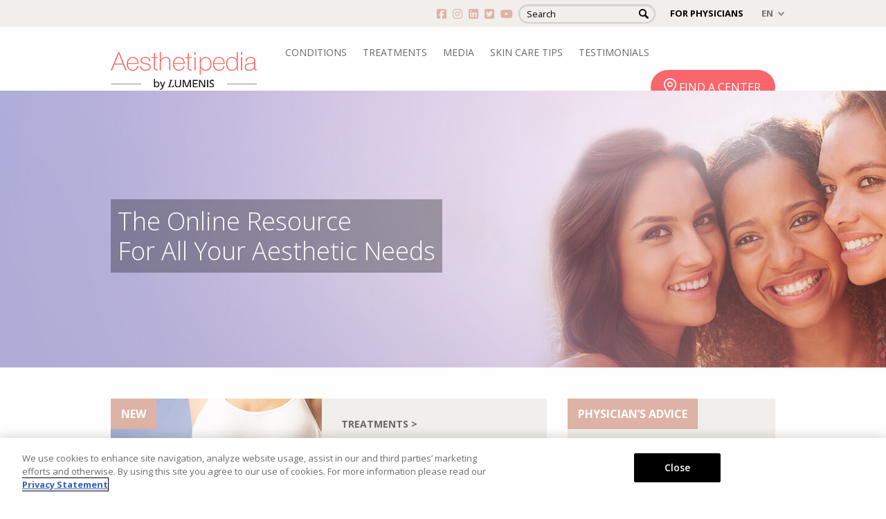

--- FILE ---
content_type: text/html; charset=UTF-8
request_url: https://www.aesthetipedia.com/
body_size: 18290
content:
<!doctype html>
<html class="no-js" lang="en-US">
<head>
    <meta charset="utf-8">
    <meta http-equiv="x-ua-compatible" content="ie=edge">
    <meta name="viewport" content="width=device-width, initial-scale=1.0">
    <title>Aesthetic Laser Treatments for Skin, Hair and vaginal health</title>
    <script>document.createElement( "picture" );</script>
            <script>
// Copyright Current Year
document.addEventListener("DOMContentLoaded", function() {
  var currentYear = new Date().getFullYear();
  document.getElementById("year").textContent = currentYear;
});
</script>
<!-- Hotjar Tracking Code for http://aesthetidev.onpressidium.com/ -->
<script>
    (function(h,o,t,j,a,r){
        h.hj=h.hj||function(){(h.hj.q=h.hj.q||[]).push(arguments)};
        h._hjSettings={hjid:380583,hjsv:5};
        a=o.getElementsByTagName('head')[0];
        r=o.createElement('script');r.async=1;
        r.src=t+h._hjSettings.hjid+j+h._hjSettings.hjsv;
        a.appendChild(r);
    })(window,document,'//static.hotjar.com/c/hotjar-','.js?sv=');
</script>

<!-- Facebook Pixel Code -->
<script>
  !function(f,b,e,v,n,t,s)
  {if(f.fbq)return;n=f.fbq=function(){n.callMethod?
  n.callMethod.apply(n,arguments):n.queue.push(arguments)};
  if(!f._fbq)f._fbq=n;n.push=n;n.loaded=!0;n.version='2.0';
  n.queue=[];t=b.createElement(e);t.async=!0;
  t.src=v;s=b.getElementsByTagName(e)[0];
  s.parentNode.insertBefore(t,s)}(window, document,'script',
  'https://connect.facebook.net/en_US/fbevents.js');
  fbq('init', '932203296937784');
  fbq('track', 'PageView');
</script>
<noscript><img height="1" width="1" style="display:none"
  src="https://www.facebook.com/tr?id=932203296937784&ev=PageView&noscript=1"
/></noscript>
<!-- End Facebook Pixel Code -->    	<meta name='robots' content='index, follow, max-image-preview:large, max-snippet:-1, max-video-preview:-1' />
	<style>img:is([sizes="auto" i], [sizes^="auto," i]) { contain-intrinsic-size: 3000px 1500px }</style>
	<link rel="alternate" hreflang="en-us" href="https://www.aesthetipedia.com/" />
<link rel="alternate" hreflang="de-de" href="https://www.aesthetipedia.de/" />
<link rel="alternate" hreflang="it-it" href="https://www.aesthetipedia.it/" />
<link rel="alternate" hreflang="ru-ru" href="https://www.aesthetipedia.ru/" />
<link rel="alternate" hreflang="x-default" href="https://www.aesthetipedia.com/" />

<!-- Google Tag Manager for WordPress by gtm4wp.com -->
<script data-cfasync="false" data-pagespeed-no-defer>
	var gtm4wp_datalayer_name = "dataLayer";
	var dataLayer = dataLayer || [];
</script>
<!-- End Google Tag Manager for WordPress by gtm4wp.com -->
	<!-- This site is optimized with the Yoast SEO plugin v26.4 - https://yoast.com/wordpress/plugins/seo/ -->
	<meta name="description" content="Aesthetic Laser Treatments by Lumenis - the online resource for all your skincare needs. Learn about your condition and find a treatment center" />
	<link rel="canonical" href="https://www.aesthetipedia.com/" />
	<meta property="og:locale" content="en_US" />
	<meta property="og:type" content="website" />
	<meta property="og:title" content="Aesthetic Laser Treatments for Skin, Hair and vaginal health" />
	<meta property="og:description" content="Aesthetic Laser Treatments by Lumenis - the online resource for all your skincare needs. Learn about your condition and find a treatment center" />
	<meta property="og:url" content="https://www.aesthetipedia.com/" />
	<meta property="og:site_name" content="Aesthetipedia" />
	<meta property="article:publisher" content="https://www.facebook.com/aesthetipedia/" />
	<meta property="article:modified_time" content="2019-05-28T08:40:50+00:00" />
	<meta name="twitter:card" content="summary_large_image" />
	<meta name="twitter:site" content="@LumenisInc" />
	<script type="application/ld+json" class="yoast-schema-graph">{"@context":"https://schema.org","@graph":[{"@type":"WebPage","@id":"https://www.aesthetipedia.com/","url":"https://www.aesthetipedia.com/","name":"Aesthetic Laser Treatments for Skin, Hair and vaginal health","isPartOf":{"@id":"https://www.aesthetipedia.de/#website"},"datePublished":"2016-02-09T22:35:13+00:00","dateModified":"2019-05-28T08:40:50+00:00","description":"Aesthetic Laser Treatments by Lumenis - the online resource for all your skincare needs. Learn about your condition and find a treatment center","breadcrumb":{"@id":"https://www.aesthetipedia.com/#breadcrumb"},"inLanguage":"en-US","potentialAction":[{"@type":"ReadAction","target":["https://www.aesthetipedia.com/"]}]},{"@type":"BreadcrumbList","@id":"https://www.aesthetipedia.com/#breadcrumb","itemListElement":[{"@type":"ListItem","position":1,"name":"Home"}]},{"@type":"WebSite","@id":"https://www.aesthetipedia.de/#website","url":"https://www.aesthetipedia.de/","name":"Aesthetipedia","description":"Aesthetic Laser Treatments for Skin, Hair and vaginal health","potentialAction":[{"@type":"SearchAction","target":{"@type":"EntryPoint","urlTemplate":"https://www.aesthetipedia.de/?s={search_term_string}"},"query-input":{"@type":"PropertyValueSpecification","valueRequired":true,"valueName":"search_term_string"}}],"inLanguage":"en-US"}]}</script>
	<meta name="google-site-verification" content="google6d5fdbe7b06a7020" />
	<!-- / Yoast SEO plugin. -->


<script type="text/javascript">
/* <![CDATA[ */
window._wpemojiSettings = {"baseUrl":"https:\/\/s.w.org\/images\/core\/emoji\/16.0.1\/72x72\/","ext":".png","svgUrl":"https:\/\/s.w.org\/images\/core\/emoji\/16.0.1\/svg\/","svgExt":".svg","source":{"concatemoji":"https:\/\/www.aesthetipedia.com\/wp-includes\/js\/wp-emoji-release.min.js"}};
/*! This file is auto-generated */
!function(s,n){var o,i,e;function c(e){try{var t={supportTests:e,timestamp:(new Date).valueOf()};sessionStorage.setItem(o,JSON.stringify(t))}catch(e){}}function p(e,t,n){e.clearRect(0,0,e.canvas.width,e.canvas.height),e.fillText(t,0,0);var t=new Uint32Array(e.getImageData(0,0,e.canvas.width,e.canvas.height).data),a=(e.clearRect(0,0,e.canvas.width,e.canvas.height),e.fillText(n,0,0),new Uint32Array(e.getImageData(0,0,e.canvas.width,e.canvas.height).data));return t.every(function(e,t){return e===a[t]})}function u(e,t){e.clearRect(0,0,e.canvas.width,e.canvas.height),e.fillText(t,0,0);for(var n=e.getImageData(16,16,1,1),a=0;a<n.data.length;a++)if(0!==n.data[a])return!1;return!0}function f(e,t,n,a){switch(t){case"flag":return n(e,"\ud83c\udff3\ufe0f\u200d\u26a7\ufe0f","\ud83c\udff3\ufe0f\u200b\u26a7\ufe0f")?!1:!n(e,"\ud83c\udde8\ud83c\uddf6","\ud83c\udde8\u200b\ud83c\uddf6")&&!n(e,"\ud83c\udff4\udb40\udc67\udb40\udc62\udb40\udc65\udb40\udc6e\udb40\udc67\udb40\udc7f","\ud83c\udff4\u200b\udb40\udc67\u200b\udb40\udc62\u200b\udb40\udc65\u200b\udb40\udc6e\u200b\udb40\udc67\u200b\udb40\udc7f");case"emoji":return!a(e,"\ud83e\udedf")}return!1}function g(e,t,n,a){var r="undefined"!=typeof WorkerGlobalScope&&self instanceof WorkerGlobalScope?new OffscreenCanvas(300,150):s.createElement("canvas"),o=r.getContext("2d",{willReadFrequently:!0}),i=(o.textBaseline="top",o.font="600 32px Arial",{});return e.forEach(function(e){i[e]=t(o,e,n,a)}),i}function t(e){var t=s.createElement("script");t.src=e,t.defer=!0,s.head.appendChild(t)}"undefined"!=typeof Promise&&(o="wpEmojiSettingsSupports",i=["flag","emoji"],n.supports={everything:!0,everythingExceptFlag:!0},e=new Promise(function(e){s.addEventListener("DOMContentLoaded",e,{once:!0})}),new Promise(function(t){var n=function(){try{var e=JSON.parse(sessionStorage.getItem(o));if("object"==typeof e&&"number"==typeof e.timestamp&&(new Date).valueOf()<e.timestamp+604800&&"object"==typeof e.supportTests)return e.supportTests}catch(e){}return null}();if(!n){if("undefined"!=typeof Worker&&"undefined"!=typeof OffscreenCanvas&&"undefined"!=typeof URL&&URL.createObjectURL&&"undefined"!=typeof Blob)try{var e="postMessage("+g.toString()+"("+[JSON.stringify(i),f.toString(),p.toString(),u.toString()].join(",")+"));",a=new Blob([e],{type:"text/javascript"}),r=new Worker(URL.createObjectURL(a),{name:"wpTestEmojiSupports"});return void(r.onmessage=function(e){c(n=e.data),r.terminate(),t(n)})}catch(e){}c(n=g(i,f,p,u))}t(n)}).then(function(e){for(var t in e)n.supports[t]=e[t],n.supports.everything=n.supports.everything&&n.supports[t],"flag"!==t&&(n.supports.everythingExceptFlag=n.supports.everythingExceptFlag&&n.supports[t]);n.supports.everythingExceptFlag=n.supports.everythingExceptFlag&&!n.supports.flag,n.DOMReady=!1,n.readyCallback=function(){n.DOMReady=!0}}).then(function(){return e}).then(function(){var e;n.supports.everything||(n.readyCallback(),(e=n.source||{}).concatemoji?t(e.concatemoji):e.wpemoji&&e.twemoji&&(t(e.twemoji),t(e.wpemoji)))}))}((window,document),window._wpemojiSettings);
/* ]]> */
</script>
<style id='wp-emoji-styles-inline-css' type='text/css'>

	img.wp-smiley, img.emoji {
		display: inline !important;
		border: none !important;
		box-shadow: none !important;
		height: 1em !important;
		width: 1em !important;
		margin: 0 0.07em !important;
		vertical-align: -0.1em !important;
		background: none !important;
		padding: 0 !important;
	}
</style>
<style id='classic-theme-styles-inline-css' type='text/css'>
/*! This file is auto-generated */
.wp-block-button__link{color:#fff;background-color:#32373c;border-radius:9999px;box-shadow:none;text-decoration:none;padding:calc(.667em + 2px) calc(1.333em + 2px);font-size:1.125em}.wp-block-file__button{background:#32373c;color:#fff;text-decoration:none}
</style>
<style id='global-styles-inline-css' type='text/css'>
:root{--wp--preset--aspect-ratio--square: 1;--wp--preset--aspect-ratio--4-3: 4/3;--wp--preset--aspect-ratio--3-4: 3/4;--wp--preset--aspect-ratio--3-2: 3/2;--wp--preset--aspect-ratio--2-3: 2/3;--wp--preset--aspect-ratio--16-9: 16/9;--wp--preset--aspect-ratio--9-16: 9/16;--wp--preset--color--black: #000000;--wp--preset--color--cyan-bluish-gray: #abb8c3;--wp--preset--color--white: #ffffff;--wp--preset--color--pale-pink: #f78da7;--wp--preset--color--vivid-red: #cf2e2e;--wp--preset--color--luminous-vivid-orange: #ff6900;--wp--preset--color--luminous-vivid-amber: #fcb900;--wp--preset--color--light-green-cyan: #7bdcb5;--wp--preset--color--vivid-green-cyan: #00d084;--wp--preset--color--pale-cyan-blue: #8ed1fc;--wp--preset--color--vivid-cyan-blue: #0693e3;--wp--preset--color--vivid-purple: #9b51e0;--wp--preset--gradient--vivid-cyan-blue-to-vivid-purple: linear-gradient(135deg,rgba(6,147,227,1) 0%,rgb(155,81,224) 100%);--wp--preset--gradient--light-green-cyan-to-vivid-green-cyan: linear-gradient(135deg,rgb(122,220,180) 0%,rgb(0,208,130) 100%);--wp--preset--gradient--luminous-vivid-amber-to-luminous-vivid-orange: linear-gradient(135deg,rgba(252,185,0,1) 0%,rgba(255,105,0,1) 100%);--wp--preset--gradient--luminous-vivid-orange-to-vivid-red: linear-gradient(135deg,rgba(255,105,0,1) 0%,rgb(207,46,46) 100%);--wp--preset--gradient--very-light-gray-to-cyan-bluish-gray: linear-gradient(135deg,rgb(238,238,238) 0%,rgb(169,184,195) 100%);--wp--preset--gradient--cool-to-warm-spectrum: linear-gradient(135deg,rgb(74,234,220) 0%,rgb(151,120,209) 20%,rgb(207,42,186) 40%,rgb(238,44,130) 60%,rgb(251,105,98) 80%,rgb(254,248,76) 100%);--wp--preset--gradient--blush-light-purple: linear-gradient(135deg,rgb(255,206,236) 0%,rgb(152,150,240) 100%);--wp--preset--gradient--blush-bordeaux: linear-gradient(135deg,rgb(254,205,165) 0%,rgb(254,45,45) 50%,rgb(107,0,62) 100%);--wp--preset--gradient--luminous-dusk: linear-gradient(135deg,rgb(255,203,112) 0%,rgb(199,81,192) 50%,rgb(65,88,208) 100%);--wp--preset--gradient--pale-ocean: linear-gradient(135deg,rgb(255,245,203) 0%,rgb(182,227,212) 50%,rgb(51,167,181) 100%);--wp--preset--gradient--electric-grass: linear-gradient(135deg,rgb(202,248,128) 0%,rgb(113,206,126) 100%);--wp--preset--gradient--midnight: linear-gradient(135deg,rgb(2,3,129) 0%,rgb(40,116,252) 100%);--wp--preset--font-size--small: 13px;--wp--preset--font-size--medium: 20px;--wp--preset--font-size--large: 36px;--wp--preset--font-size--x-large: 42px;--wp--preset--spacing--20: 0.44rem;--wp--preset--spacing--30: 0.67rem;--wp--preset--spacing--40: 1rem;--wp--preset--spacing--50: 1.5rem;--wp--preset--spacing--60: 2.25rem;--wp--preset--spacing--70: 3.38rem;--wp--preset--spacing--80: 5.06rem;--wp--preset--shadow--natural: 6px 6px 9px rgba(0, 0, 0, 0.2);--wp--preset--shadow--deep: 12px 12px 50px rgba(0, 0, 0, 0.4);--wp--preset--shadow--sharp: 6px 6px 0px rgba(0, 0, 0, 0.2);--wp--preset--shadow--outlined: 6px 6px 0px -3px rgba(255, 255, 255, 1), 6px 6px rgba(0, 0, 0, 1);--wp--preset--shadow--crisp: 6px 6px 0px rgba(0, 0, 0, 1);}:where(.is-layout-flex){gap: 0.5em;}:where(.is-layout-grid){gap: 0.5em;}body .is-layout-flex{display: flex;}.is-layout-flex{flex-wrap: wrap;align-items: center;}.is-layout-flex > :is(*, div){margin: 0;}body .is-layout-grid{display: grid;}.is-layout-grid > :is(*, div){margin: 0;}:where(.wp-block-columns.is-layout-flex){gap: 2em;}:where(.wp-block-columns.is-layout-grid){gap: 2em;}:where(.wp-block-post-template.is-layout-flex){gap: 1.25em;}:where(.wp-block-post-template.is-layout-grid){gap: 1.25em;}.has-black-color{color: var(--wp--preset--color--black) !important;}.has-cyan-bluish-gray-color{color: var(--wp--preset--color--cyan-bluish-gray) !important;}.has-white-color{color: var(--wp--preset--color--white) !important;}.has-pale-pink-color{color: var(--wp--preset--color--pale-pink) !important;}.has-vivid-red-color{color: var(--wp--preset--color--vivid-red) !important;}.has-luminous-vivid-orange-color{color: var(--wp--preset--color--luminous-vivid-orange) !important;}.has-luminous-vivid-amber-color{color: var(--wp--preset--color--luminous-vivid-amber) !important;}.has-light-green-cyan-color{color: var(--wp--preset--color--light-green-cyan) !important;}.has-vivid-green-cyan-color{color: var(--wp--preset--color--vivid-green-cyan) !important;}.has-pale-cyan-blue-color{color: var(--wp--preset--color--pale-cyan-blue) !important;}.has-vivid-cyan-blue-color{color: var(--wp--preset--color--vivid-cyan-blue) !important;}.has-vivid-purple-color{color: var(--wp--preset--color--vivid-purple) !important;}.has-black-background-color{background-color: var(--wp--preset--color--black) !important;}.has-cyan-bluish-gray-background-color{background-color: var(--wp--preset--color--cyan-bluish-gray) !important;}.has-white-background-color{background-color: var(--wp--preset--color--white) !important;}.has-pale-pink-background-color{background-color: var(--wp--preset--color--pale-pink) !important;}.has-vivid-red-background-color{background-color: var(--wp--preset--color--vivid-red) !important;}.has-luminous-vivid-orange-background-color{background-color: var(--wp--preset--color--luminous-vivid-orange) !important;}.has-luminous-vivid-amber-background-color{background-color: var(--wp--preset--color--luminous-vivid-amber) !important;}.has-light-green-cyan-background-color{background-color: var(--wp--preset--color--light-green-cyan) !important;}.has-vivid-green-cyan-background-color{background-color: var(--wp--preset--color--vivid-green-cyan) !important;}.has-pale-cyan-blue-background-color{background-color: var(--wp--preset--color--pale-cyan-blue) !important;}.has-vivid-cyan-blue-background-color{background-color: var(--wp--preset--color--vivid-cyan-blue) !important;}.has-vivid-purple-background-color{background-color: var(--wp--preset--color--vivid-purple) !important;}.has-black-border-color{border-color: var(--wp--preset--color--black) !important;}.has-cyan-bluish-gray-border-color{border-color: var(--wp--preset--color--cyan-bluish-gray) !important;}.has-white-border-color{border-color: var(--wp--preset--color--white) !important;}.has-pale-pink-border-color{border-color: var(--wp--preset--color--pale-pink) !important;}.has-vivid-red-border-color{border-color: var(--wp--preset--color--vivid-red) !important;}.has-luminous-vivid-orange-border-color{border-color: var(--wp--preset--color--luminous-vivid-orange) !important;}.has-luminous-vivid-amber-border-color{border-color: var(--wp--preset--color--luminous-vivid-amber) !important;}.has-light-green-cyan-border-color{border-color: var(--wp--preset--color--light-green-cyan) !important;}.has-vivid-green-cyan-border-color{border-color: var(--wp--preset--color--vivid-green-cyan) !important;}.has-pale-cyan-blue-border-color{border-color: var(--wp--preset--color--pale-cyan-blue) !important;}.has-vivid-cyan-blue-border-color{border-color: var(--wp--preset--color--vivid-cyan-blue) !important;}.has-vivid-purple-border-color{border-color: var(--wp--preset--color--vivid-purple) !important;}.has-vivid-cyan-blue-to-vivid-purple-gradient-background{background: var(--wp--preset--gradient--vivid-cyan-blue-to-vivid-purple) !important;}.has-light-green-cyan-to-vivid-green-cyan-gradient-background{background: var(--wp--preset--gradient--light-green-cyan-to-vivid-green-cyan) !important;}.has-luminous-vivid-amber-to-luminous-vivid-orange-gradient-background{background: var(--wp--preset--gradient--luminous-vivid-amber-to-luminous-vivid-orange) !important;}.has-luminous-vivid-orange-to-vivid-red-gradient-background{background: var(--wp--preset--gradient--luminous-vivid-orange-to-vivid-red) !important;}.has-very-light-gray-to-cyan-bluish-gray-gradient-background{background: var(--wp--preset--gradient--very-light-gray-to-cyan-bluish-gray) !important;}.has-cool-to-warm-spectrum-gradient-background{background: var(--wp--preset--gradient--cool-to-warm-spectrum) !important;}.has-blush-light-purple-gradient-background{background: var(--wp--preset--gradient--blush-light-purple) !important;}.has-blush-bordeaux-gradient-background{background: var(--wp--preset--gradient--blush-bordeaux) !important;}.has-luminous-dusk-gradient-background{background: var(--wp--preset--gradient--luminous-dusk) !important;}.has-pale-ocean-gradient-background{background: var(--wp--preset--gradient--pale-ocean) !important;}.has-electric-grass-gradient-background{background: var(--wp--preset--gradient--electric-grass) !important;}.has-midnight-gradient-background{background: var(--wp--preset--gradient--midnight) !important;}.has-small-font-size{font-size: var(--wp--preset--font-size--small) !important;}.has-medium-font-size{font-size: var(--wp--preset--font-size--medium) !important;}.has-large-font-size{font-size: var(--wp--preset--font-size--large) !important;}.has-x-large-font-size{font-size: var(--wp--preset--font-size--x-large) !important;}
:where(.wp-block-post-template.is-layout-flex){gap: 1.25em;}:where(.wp-block-post-template.is-layout-grid){gap: 1.25em;}
:where(.wp-block-columns.is-layout-flex){gap: 2em;}:where(.wp-block-columns.is-layout-grid){gap: 2em;}
:root :where(.wp-block-pullquote){font-size: 1.5em;line-height: 1.6;}
</style>
<link rel='stylesheet' id='SearchAutocomplete-theme-css' href='https://cdn-aesthdev2cp.pressidium.com/wp-content/plugins/search-autocomplete/css/aristo/jquery-ui-aristo.min.css?ver=1.9.2' type='text/css' media='all' />
<link rel='stylesheet' id='theme-magnific-css-css' href='https://cdn-aesthdev2cp.pressidium.com/wp-content/themes/aesthethi/assets/magnific/style.css?ver=' type='text/css' media='all' />
<link rel='stylesheet' id='theme-slick-css-css' href='https://cdn-aesthdev2cp.pressidium.com/wp-content/themes/aesthethi/assets/slick/slick.css?ver=' type='text/css' media='all' />
<link rel='stylesheet' id='theme-animate-css' href='https://cdn-aesthdev2cp.pressidium.com/wp-content/themes/aesthethi/assets/animate/animate.css?ver=' type='text/css' media='all' />
<link rel='stylesheet' id='lightSlider-css' href='https://cdn-aesthdev2cp.pressidium.com/wp-content/themes/aesthethi/assets/light-slider/lightSlider.css?ver=' type='text/css' media='all' />
<link rel='stylesheet' id='theme-fd6-css' href='https://cdn-aesthdev2cp.pressidium.com/wp-content/themes/aesthethi/scss/css/app.css?ver=' type='text/css' media='all' />
<link rel='stylesheet' id='theme-style-css' href='https://cdn-aesthdev2cp.pressidium.com/wp-content/themes/aesthethi/style.css?ver=' type='text/css' media='all' />
<link rel='stylesheet' id='responsive-css' href='https://cdn-aesthdev2cp.pressidium.com/wp-content/themes/aesthethi/css/responsive.css?ver=' type='text/css' media='all' />
<link rel='stylesheet' id='elementor-icons-css' href='https://cdn-aesthdev2cp.pressidium.com/wp-content/plugins/elementor/assets/lib/eicons/css/elementor-icons.min.css?ver=5.45.0' type='text/css' media='all' />
<link rel='stylesheet' id='elementor-frontend-css' href='https://cdn-aesthdev2cp.pressidium.com/wp-content/plugins/elementor/assets/css/frontend.min.css?ver=3.34.0' type='text/css' media='all' />
<link rel='stylesheet' id='ubermenu-css' href='https://cdn-aesthdev2cp.pressidium.com/wp-content/plugins/ubermenu/pro/assets/css/ubermenu.min.css?ver=3.3.1.1' type='text/css' media='all' />
<link rel='stylesheet' id='ubermenu-black-white-2-css' href='https://cdn-aesthdev2cp.pressidium.com/wp-content/plugins/ubermenu/assets/css/skins/blackwhite2.css' type='text/css' media='all' />
<link rel='stylesheet' id='ubermenu-font-awesome-css' href='https://cdn-aesthdev2cp.pressidium.com/wp-content/plugins/ubermenu/assets/css/fontawesome/css/font-awesome.min.css?ver=4.3' type='text/css' media='all' />
<link rel='stylesheet' id='wp-add-custom-css-css' href='https://www.aesthetipedia.com/?display_custom_css=css' type='text/css' media='all' />
<script type="text/javascript" src="https://cdn-aesthdev2cp.pressidium.com/wp-includes/js/jquery/jquery.min.js?ver=3.7.1" id="jquery-core-js"></script>
<script type="text/javascript" src="https://cdn-aesthdev2cp.pressidium.com/wp-includes/js/jquery/jquery-migrate.min.js?ver=3.4.1" id="jquery-migrate-js"></script>
<script type="text/javascript" src="https://cdn-aesthdev2cp.pressidium.com/wp-includes/js/tinymce/tinymce.min.js?ver=49110-20250317" id="wp-tinymce-root-js"></script>
<script type="text/javascript" src="https://cdn-aesthdev2cp.pressidium.com/wp-includes/js/tinymce/plugins/compat3x/plugin.min.js?ver=49110-20250317" id="wp-tinymce-js"></script>
<script type="text/javascript" src="https://cdn-aesthdev2cp.pressidium.com/wp-content/plugins/sitepress-multilingual-cms/templates/language-switchers/legacy-dropdown/script.min.js?ver=1" id="wpml-legacy-dropdown-0-js"></script>
<script type="text/javascript" id="ajax_custom_script-js-extra">
/* <![CDATA[ */
var ajaxurl = "https:\/\/www.aesthetipedia.com\/wp-admin\/admin-ajax.php";
/* ]]> */
</script>
<script type="text/javascript" src="https://cdn-aesthdev2cp.pressidium.com/wp-content/themes/aesthethi/admin/ajax_functions.js" id="ajax_custom_script-js"></script>
<script type="text/javascript" id="wpml-xdomain-data-js-extra">
/* <![CDATA[ */
var wpml_xdomain_data = {"css_selector":"wpml-ls-item","ajax_url":"https:\/\/www.aesthetipedia.com\/wp-admin\/admin-ajax.php","current_lang":"en","_nonce":"10b9039ce1"};
/* ]]> */
</script>
<script type="text/javascript" src="https://cdn-aesthdev2cp.pressidium.com/wp-content/plugins/sitepress-multilingual-cms/res/js/xdomain-data.js?ver=476000" id="wpml-xdomain-data-js" defer="defer" data-wp-strategy="defer"></script>
<link rel="https://api.w.org/" href="https://www.aesthetipedia.com/wp-json/" /><link rel="alternate" title="JSON" type="application/json" href="https://www.aesthetipedia.com/wp-json/wp/v2/pages/4" /><link rel="EditURI" type="application/rsd+xml" title="RSD" href="https://www.aesthetipedia.com/xmlrpc.php?rsd" />
<link rel='shortlink' href='https://www.aesthetipedia.com/' />
<link rel="alternate" title="oEmbed (JSON)" type="application/json+oembed" href="https://www.aesthetipedia.com/wp-json/oembed/1.0/embed?url=https%3A%2F%2Fwww.aesthetipedia.com%2F" />
<link rel="alternate" title="oEmbed (XML)" type="text/xml+oembed" href="https://www.aesthetipedia.com/wp-json/oembed/1.0/embed?url=https%3A%2F%2Fwww.aesthetipedia.com%2F&#038;format=xml" />
<meta name="generator" content="WPML ver:4.7.6 stt:1,3,27,47;" />
                   <style id="ubermenu-custom-generated-css">
/* Status: Loaded from Transient */

</style>
<!-- Google Tag Manager for WordPress by gtm4wp.com -->
<!-- GTM Container placement set to footer -->
<script data-cfasync="false" data-pagespeed-no-defer type="text/javascript">
	var dataLayer_content = {"pagePostType":"frontpage","pagePostType2":"single-page","pagePostAuthor":"superuser"};
	dataLayer.push( dataLayer_content );
</script>
<script data-cfasync="false" data-pagespeed-no-defer type="text/javascript">
(function(w,d,s,l,i){w[l]=w[l]||[];w[l].push({'gtm.start':
new Date().getTime(),event:'gtm.js'});var f=d.getElementsByTagName(s)[0],
j=d.createElement(s),dl=l!='dataLayer'?'&l='+l:'';j.async=true;j.src=
'//www.googletagmanager.com/gtm.js?id='+i+dl;f.parentNode.insertBefore(j,f);
})(window,document,'script','dataLayer','GTM-K8P5JS9');
</script>
<!-- End Google Tag Manager for WordPress by gtm4wp.com --><meta name="generator" content="Elementor 3.34.0; features: additional_custom_breakpoints; settings: css_print_method-external, google_font-enabled, font_display-auto">
<style type="text/css">.recentcomments a{display:inline !important;padding:0 !important;margin:0 !important;}</style>			<style>
				.e-con.e-parent:nth-of-type(n+4):not(.e-lazyloaded):not(.e-no-lazyload),
				.e-con.e-parent:nth-of-type(n+4):not(.e-lazyloaded):not(.e-no-lazyload) * {
					background-image: none !important;
				}
				@media screen and (max-height: 1024px) {
					.e-con.e-parent:nth-of-type(n+3):not(.e-lazyloaded):not(.e-no-lazyload),
					.e-con.e-parent:nth-of-type(n+3):not(.e-lazyloaded):not(.e-no-lazyload) * {
						background-image: none !important;
					}
				}
				@media screen and (max-height: 640px) {
					.e-con.e-parent:nth-of-type(n+2):not(.e-lazyloaded):not(.e-no-lazyload),
					.e-con.e-parent:nth-of-type(n+2):not(.e-lazyloaded):not(.e-no-lazyload) * {
						background-image: none !important;
					}
				}
			</style>
			<link rel="icon" href="https://cdn-aesthdev2cp.pressidium.com/wp-content/uploads/2023/10/cropped-large-lumenis-hero-l-black-on-white-rounded-favicon-512x512-min-1-32x32.png" sizes="32x32" />
<link rel="icon" href="https://cdn-aesthdev2cp.pressidium.com/wp-content/uploads/2023/10/cropped-large-lumenis-hero-l-black-on-white-rounded-favicon-512x512-min-1-192x192.png" sizes="192x192" />
<link rel="apple-touch-icon" href="https://cdn-aesthdev2cp.pressidium.com/wp-content/uploads/2023/10/cropped-large-lumenis-hero-l-black-on-white-rounded-favicon-512x512-min-1-180x180.png" />
<meta name="msapplication-TileImage" content="https://cdn-aesthdev2cp.pressidium.com/wp-content/uploads/2023/10/cropped-large-lumenis-hero-l-black-on-white-rounded-favicon-512x512-min-1-270x270.png" />


<script>
    (function (i, s, o, g, r, a, m) {
      i['GoogleAnalyticsObject'] = r;
      i[r] = i[r] || function () {
          (i[r].q = i[r].q || []).push(arguments)
      }, i[r].l = 1 * new Date();
      a = s.createElement(o),
          m = s.getElementsByTagName(o)[0];
      a.async = 1;
      a.src = g;
      m.parentNode.insertBefore(a, m)
  })
  (window, document, 'script', '//www.google-analytics.com/analytics.js', 'ga');
  ga('create', 'UA-60770663-1', 'auto', {
      'siteSpeedSampleRate': '1'   });
    ga('send', 'pageview');
  </script>		<style type="text/css" id="wp-custom-css">
			#copyrights>.row{
	flex-direction: column;
}
.slick-slide{
	height: unset !important;
}
footer #copyrights .moonsite_credits{display:none;}
.maintance h2 {
    text-transform: uppercase;
    font-size: 3rem !important;
}
.maintance a {
    padding: 13px 13px;
    margin: 0px 20px;
    display: inline-block;
}

.page-id-4785 footer #find-center{
	display:none;
}
a.Instagram {
    position: absolute;
    top: -63px;
    right: 94px;
    display: block;
    font-size: 30px;
    color: #000;
	  transition: all .5s ease;
    z-index: 999999;
}
a.Instagram:hover {
		color: #F9666C;
}
.page-template-template-tips .article--date.desktop_only {
    display: none;
}

.physicians_content_color:last-child .content-block {
    padding-bottom: 48px;
}

.ph_title {
	text-transform:uppercase ;
}
.menu-main-menu-russian-container{
	display:inline-block;
}
footer #find-center {
    background-color: #D6CBC1;
    padding: 2.8125rem 0;
    color: #fff;
    font-size: 2rem;
}
.page-id-16 #banner.default-banner{display:none;}

#locator_search{text-align:center;}
.hbspt-form h5 {font-size: 23px;line-height: 27px;}		</style>
		</head>
<body class="home wp-singular page-template page-template-tpl-home-page page-template-tpl-home-page-php page page-id-4 wp-theme-aesthethi gecko lang-en elementor-default elementor-kit- elementor-page elementor-page-4">


    <div class="off-canvas-wrapper">

        <div class="off-canvas-wrapper-inner" data-off-canvas-wrapper>

            <div class="off-canvas position-right" id="offCanvas" data-off-canvas data-position="right">
    <div class="mobile_menu_content">
        <div class="mobile_search_form">
            <form role="search" method="get" class="search-form" action="https://www.aesthetipedia.com/">
    <label>
        <span class="screen-reader-text">Search for:</span>
        <input type="search" class="search-field"
            placeholder="Search"
            value="" name="s"
            title="Search" />
    </label>
    <input type="submit" class="search-submit"
        value="Search" />
</form>
        </div>
        <div class="mobile_menu_wrapper">
            <div class="menu-mobile-navigation-container"><ul id="menu-mobile-navigation" class="menu"><li id="menu-item-2428" class="show_children menu-item menu-item-type-custom menu-item-object-custom menu-item-2428"><a href="#">CONDITIONS</a></li>
<li id="menu-item-2429" class="menu-item menu-item-type-custom menu-item-object-custom menu-item-has-children menu-item-2429"><a>TREATMENTS</a>
<ul class="sub-menu">
	<li id="menu-item-4261" class="menu-item menu-item-type-custom menu-item-object-custom menu-item-has-children menu-item-4261"><a href="#">Acne</a>
	<ul class="sub-menu">
		<li id="menu-item-3844" class="menu-item menu-item-type-post_type menu-item-object-treatments menu-item-3844"><a href="https://www.aesthetipedia.com/treatments/laser-acne-scars/">Laser for Acne Scars</a></li>
		<li id="menu-item-4263" class="menu-item menu-item-type-post_type menu-item-object-treatments menu-item-4263"><a href="https://www.aesthetipedia.com/treatments/ipl-for-acne/">IPL for Acne</a></li>
	</ul>
</li>
	<li id="menu-item-8328" class="menu-item menu-item-type-custom menu-item-object-custom menu-item-has-children menu-item-8328"><a>Cellulite Reduction &#038; Skin Smoothing</a>
	<ul class="sub-menu">
		<li id="menu-item-8331" class="menu-item menu-item-type-post_type menu-item-object-treatments menu-item-8331"><a href="https://www.aesthetipedia.com/treatments/nuera/">NuEra</a></li>
	</ul>
</li>
	<li id="menu-item-4288" class="menu-item menu-item-type-custom menu-item-object-custom menu-item-has-children menu-item-4288"><a>Skin Rejuvenation and Resurfacing</a>
	<ul class="sub-menu">
		<li id="menu-item-3868" class="menu-item menu-item-type-post_type menu-item-object-treatments menu-item-3868"><a href="https://www.aesthetipedia.com/treatments/ipl-photorejuvenation/">IPL Photorejuvenation</a></li>
		<li id="menu-item-3871" class="menu-item menu-item-type-post_type menu-item-object-treatments menu-item-3871"><a href="https://www.aesthetipedia.com/treatments/resurfx/">ResurFX</a></li>
		<li id="menu-item-3856" class="menu-item menu-item-type-post_type menu-item-object-treatments menu-item-3856"><a href="https://www.aesthetipedia.com/treatments/photofractional/">Photofractional</a></li>
		<li id="menu-item-3857" class="menu-item menu-item-type-post_type menu-item-object-treatments menu-item-3857"><a href="https://www.aesthetipedia.com/treatments/photofractional-for-stretch-marks/">Photofractional Stretch Marks</a></li>
		<li id="menu-item-3845" class="menu-item menu-item-type-post_type menu-item-object-treatments menu-item-3845"><a href="https://www.aesthetipedia.com/treatments/deepfx-activefx/">DeepFX -ActiveFX</a></li>
		<li id="menu-item-4770" class="menu-item menu-item-type-post_type menu-item-object-treatments menu-item-4770"><a href="https://www.aesthetipedia.com/treatments/picofractional-skin-rejuvenation/">PicoFractional for skin rejuvenation</a></li>
		<li id="menu-item-8832" class="menu-item menu-item-type-taxonomy menu-item-object-treatment menu-item-8832"><a href="https://www.aesthetipedia.com/treatment/legend-m%c2%b2/">Legend M²™</a></li>
	</ul>
</li>
	<li id="menu-item-4290" class="menu-item menu-item-type-custom menu-item-object-custom menu-item-has-children menu-item-4290"><a>Hair Removal</a>
	<ul class="sub-menu">
		<li id="menu-item-3853" class="menu-item menu-item-type-post_type menu-item-object-treatments menu-item-3853"><a href="https://www.aesthetipedia.com/treatments/lightsheer-hair-removal/">LightSheer Hair Removal</a></li>
		<li id="menu-item-3850" class="menu-item menu-item-type-post_type menu-item-object-treatments menu-item-3850"><a href="https://www.aesthetipedia.com/treatments/ipl-hair-removal/">IPL Hair Removal</a></li>
		<li id="menu-item-8838" class="menu-item menu-item-type-post_type menu-item-object-treatments menu-item-8838"><a href="https://www.aesthetipedia.com/treatments/splendor-x/">SPLENDOR X</a></li>
	</ul>
</li>
	<li id="menu-item-4293" class="menu-item menu-item-type-custom menu-item-object-custom menu-item-has-children menu-item-4293"><a>Pigmentation and Tattoo Removal</a>
	<ul class="sub-menu">
		<li id="menu-item-4299" class="menu-item menu-item-type-post_type menu-item-object-treatments menu-item-4299"><a href="https://www.aesthetipedia.com/treatments/ipl-photorejuvenation/">IPL Photorejuvenation</a></li>
		<li id="menu-item-4776" class="menu-item menu-item-type-post_type menu-item-object-treatments menu-item-4776"><a href="https://www.aesthetipedia.com/treatments/piqo4-tattoo-removal/">PiQo4 Tattoo Removal</a></li>
		<li id="menu-item-4300" class="menu-item menu-item-type-post_type menu-item-object-treatments menu-item-4300"><a href="https://www.aesthetipedia.com/treatments/qswitched-tattoo-removal/">QSwitched Tattoo removal</a></li>
		<li id="menu-item-4773" class="menu-item menu-item-type-post_type menu-item-object-treatments menu-item-4773"><a href="https://www.aesthetipedia.com/treatments/piqo4-for-pigmentation/">PiQo4 for pigmentation</a></li>
	</ul>
</li>
	<li id="menu-item-4294" class="menu-item menu-item-type-custom menu-item-object-custom menu-item-has-children menu-item-4294"><a>Scars</a>
	<ul class="sub-menu">
		<li id="menu-item-4303" class="menu-item menu-item-type-post_type menu-item-object-treatments menu-item-4303"><a href="https://www.aesthetipedia.com/treatments/deepfx-activefx/">DeepFX / ActiveFX</a></li>
		<li id="menu-item-4308" class="menu-item menu-item-type-post_type menu-item-object-treatments menu-item-4308"><a href="https://www.aesthetipedia.com/treatments/ultrapulse-scaarfx/">UltraPulse SCAARFX</a></li>
		<li id="menu-item-4305" class="menu-item menu-item-type-post_type menu-item-object-treatments menu-item-4305"><a href="https://www.aesthetipedia.com/treatments/resurfx/">ResurFX</a></li>
	</ul>
</li>
	<li id="menu-item-4297" class="menu-item menu-item-type-custom menu-item-object-custom menu-item-has-children menu-item-4297"><a>Vaginal Treatment</a>
	<ul class="sub-menu">
		<li id="menu-item-3847" class="menu-item menu-item-type-post_type menu-item-object-treatments menu-item-3847"><a href="https://www.aesthetipedia.com/treatments/femtouch/">FemTouch</a></li>
	</ul>
</li>
	<li id="menu-item-3863" class="menu-item menu-item-type-post_type menu-item-object-treatments menu-item-3863"><a href="https://www.aesthetipedia.com/treatments/vein-and-vascular/">Vein And Vascular</a></li>
</ul>
</li>
<li id="menu-item-358" class="menu-item menu-item-type-post_type menu-item-object-page menu-item-358"><a href="https://www.aesthetipedia.com/media-2/">MEDIA</a></li>
<li id="menu-item-359" class="menu-item menu-item-type-post_type menu-item-object-page menu-item-359"><a href="https://www.aesthetipedia.com/skin-care-tips/">SKIN CARE TIPS</a></li>
<li id="menu-item-2443" class="menu-item menu-item-type-custom menu-item-object-custom menu-item-has-children menu-item-2443"><a href="#">TESTIMONIALS</a>
<ul class="sub-menu">
	<li id="menu-item-2442" class="menu-item menu-item-type-taxonomy menu-item-object-testimonial_category menu-item-2442"><a href="https://www.aesthetipedia.com/testimonial_category/patients-testimonials/">PATIENT’S TESTIMONIALS</a></li>
	<li id="menu-item-2441" class="menu-item menu-item-type-taxonomy menu-item-object-testimonial_category menu-item-2441"><a href="https://www.aesthetipedia.com/testimonial_category/physicians-testimonials/">PHYSICIAN’S TESTIMONIALS</a></li>
</ul>
</li>
<li id="menu-item-2454" class="menu-item menu-item-type-post_type menu-item-object-page menu-item-2454"><a href="https://www.aesthetipedia.com/results-gallery/">RESULTS GALLERY</a></li>
<li id="menu-item-2453" class="menu-item menu-item-type-post_type menu-item-object-page menu-item-2453"><a href="https://www.aesthetipedia.com/about-us/">ABOUT US</a></li>
<li id="menu-item-2452" class="menu-item menu-item-type-post_type menu-item-object-page menu-item-2452"><a href="https://www.aesthetipedia.com/contact-us/">Contact Us</a></li>
</ul></div>        </div>
        <div class="mobile_menu_wrapper extra">
            <div class="menu-extra-mobile-nav-container"><ul id="menu-extra-mobile-nav" class="menu"><li id="menu-item-2323" class="menu-item menu-item-type-post_type menu-item-object-page menu-item-2323"><a href="https://www.aesthetipedia.com/physicians/">FOR PHYSICIANS</a></li>
</ul></div>        </div>
        <div class="mobile_menu_wrapper bottom">
            <div class="menu-bottom-mobile-menu-container"><ul id="menu-bottom-mobile-menu" class="menu"><li id="menu-item-372" class="menu-item menu-item-type-post_type menu-item-object-page menu-item-372"><a href="https://www.aesthetipedia.com/privacy-statement/">Privacy Statement</a></li>
<li id="menu-item-373" class="menu-item menu-item-type-post_type menu-item-object-page menu-item-373"><a href="https://www.aesthetipedia.com/terms-of-use/">Terms Of Use</a></li>
<li id="menu-item-2446" class="menu-item menu-item-type-post_type menu-item-object-page menu-item-2446"><a href="https://www.aesthetipedia.com/important-safety-information/">Safety Information</a></li>
<li id="menu-item-18359" class="menu-item menu-item-type-custom menu-item-object-custom menu-item-18359"><a><span class="optanon-toggle-display">Cookie Settings</span></a></li>
</ul></div>        </div>
    </div>
</div>

            <div class="off-canvas-content" data-off-canvas-content>

            <div class="site_wrapper">

                <header class="site_header">
                    <div id="desktop-header">
                        
<div class="top-line">
    <div class="row align-right">

        <div class="columns large-9">
          <div class="row align-right align-middle top-wrap">
                        <div class="columns shrink social">
              <div class="social-icons">
                                          <a href="https://www.facebook.com/aesthetipedia/" target="_blank"><i class="fa-classic fa-brands fa-square-facebook" aria-hidden="true"></i></a>
                                                  <a href="https://www.instagram.com/lumenis.aesthetic" target="_blank"><i class="fa-classic fa-brands fa-instagram" aria-hidden="true"></i></a>
                                                  <a href="https://www.linkedin.com/company/lumenis" target="_blank"><i class="fa-classic fa-brands fa-linkedin" aria-hidden="true"></i></a>
                                                  <a href="https://twitter.com/LumenisInc" target="_blank"><i class="fa-classic fa-brands fa-square-twitter" aria-hidden="true"></i></a>
                                                  <a href="https://www.youtube.com/channel/UCLwYMCkR8D-_ozKB1P4uqeQ" target="_blank"><i class="fa-classic fa-brands fa-youtube" aria-hidden="true"></i></a>
                                      </div>
            </div>
        
            <div class="columns search">
              <div class="search-wrap">
                                    <div class="custom_google_search_wrapper">
                      <!--<gcse:search></gcse:search>-->
                      <form role="search" method="get" class="search-form" action="https://www.aesthetipedia.com/">
    <label>
        <span class="screen-reader-text">Search for:</span>
        <input type="search" class="search-field"
            placeholder="Search"
            value="" name="s"
            title="Search" />
    </label>
    <input type="submit" class="search-submit"
        value="Search" />
</form>

                  </div>
              </div>
            </div>

            <div class="columns shrink menu-wrap link">
                <div class="menu-top-menu-container"><ul id="menu-top-menu" class="menu"><li id="menu-item-2290" class="menu-item menu-item-type-post_type menu-item-object-page menu-item-2290"><a href="https://www.aesthetipedia.com/physicians/">FOR PHYSICIANS</a></li>
</ul></div>            </div>

            <div class="columns shrink lang">
                                                    <div class="language_switcher">
                        <select id="site_language" name="site_language">
                            <option value="https://www.aesthetipedia.com/" selected="selected">
                                EN                            </option>
                                                                                                <option value="https://www.aesthetipedia.ru/">
                                        RU                                    </option>
                                                                                                <option value="https://www.aesthetipedia.it/">
                                        IT                                    </option>
                                                                                                <option value="https://www.aesthetipedia.de/">
                                        DE                                    </option>
                                                                                    </select>
                    </div>
                            </div>

          </div>

        </div>

    </div>
</div>

<div class="menu-line">

    <div class="mobile_menu_trigger">
    <button type="button" class="mobile_trigger_button" data-toggle="offCanvas" title="Open Menu">
        <span></span>
        <span></span>
        <span></span>
    </button>
</div>

    <div id="mobile_language_switcher">
        <select id="site_language_mobile" name="site_language">
                                                <option value="https://www.aesthetipedia.ru/" >
                        RU                    </option>
                                                <option value="https://www.aesthetipedia.it/" >
                        IT                    </option>
                                                <option value="https://www.aesthetipedia.de/" >
                        DE                    </option>
                                                <option value="https://www.aesthetipedia.com/" selected="selected">
                        EN                    </option>
                    </select>
    </div>

    <div class="row ">
        <div class="columns shrink align-middle logo_column">
                            <a class="logo" href="https://www.aesthetipedia.com">
                    <img src="https://cdn-aesthdev2cp.pressidium.com/wp-content/uploads/2023/10/large-aesthetipedia-logo-211-62-ver-1.1.png" alt="" />
                </a>
                    </div>
        <div class="columns align-bottom">
            <div class="main_menu_wrap">
                <div class="menu-main-menu-container"><ul id="menu-main-menu" class="menu"><li id="nav-menu-item-663" class="main-menu-item  menu-item-even menu-item-depth-0 show_children menu-item menu-item-type-custom menu-item-object-custom menu-item-has-children"><a class="menu-link main-menu-link">CONDITIONS</a>
<ul class="sub-menu sub_menu_nav menu-odd  menu-depth-1">
	<li id="nav-menu-item-8934" class="sub-menu-item  menu-item-odd menu-item-depth-1 menu-item menu-item-type-post_type menu-item-object-conditions"><a href="https://www.aesthetipedia.com/conditions/acne/" class="menu-link sub-menu-link">Acne</a></li>
	<li id="nav-menu-item-8937" class="sub-menu-item  menu-item-odd menu-item-depth-1 menu-item menu-item-type-post_type menu-item-object-conditions"><a href="https://www.aesthetipedia.com/conditions/age-spots-and-sun-spots/" class="menu-link sub-menu-link">Age Spots And Sun Spots</a></li>
	<li id="nav-menu-item-8940" class="sub-menu-item  menu-item-odd menu-item-depth-1 menu-item menu-item-type-post_type menu-item-object-conditions"><a href="https://www.aesthetipedia.com/conditions/birthmarks/" class="menu-link sub-menu-link">Birthmarks</a></li>
	<li id="nav-menu-item-8943" class="sub-menu-item  menu-item-odd menu-item-depth-1 menu-item menu-item-type-post_type menu-item-object-conditions"><a href="https://www.aesthetipedia.com/conditions/broken-facial-capillaries/" class="menu-link sub-menu-link">Broken Facial Capillaries</a></li>
	<li id="nav-menu-item-8946" class="sub-menu-item  menu-item-odd menu-item-depth-1 menu-item menu-item-type-post_type menu-item-object-conditions"><a href="https://www.aesthetipedia.com/conditions/fine-lines-and-wrinkles/" class="menu-link sub-menu-link">Fine Lines And Wrinkles</a></li>
	<li id="nav-menu-item-8949" class="sub-menu-item  menu-item-odd menu-item-depth-1 menu-item menu-item-type-post_type menu-item-object-conditions"><a href="https://www.aesthetipedia.com/conditions/freckles/" class="menu-link sub-menu-link">Freckles</a></li>
	<li id="nav-menu-item-8952" class="sub-menu-item  menu-item-odd menu-item-depth-1 menu-item menu-item-type-post_type menu-item-object-conditions"><a href="https://www.aesthetipedia.com/conditions/leg-veins/" class="menu-link sub-menu-link">Leg Veins</a></li>
	<li id="nav-menu-item-8955" class="sub-menu-item  menu-item-odd menu-item-depth-1 menu-item menu-item-type-post_type menu-item-object-conditions"><a href="https://www.aesthetipedia.com/conditions/rosacea/" class="menu-link sub-menu-link">Rosacea</a></li>
	<li id="nav-menu-item-8958" class="sub-menu-item  menu-item-odd menu-item-depth-1 menu-item menu-item-type-post_type menu-item-object-conditions"><a href="https://www.aesthetipedia.com/conditions/unwanted-hair/" class="menu-link sub-menu-link">Unwanted Hair</a></li>
	<li id="nav-menu-item-8961" class="sub-menu-item  menu-item-odd menu-item-depth-1 menu-item menu-item-type-post_type menu-item-object-conditions"><a href="https://www.aesthetipedia.com/conditions/scars/" class="menu-link sub-menu-link">Scars</a></li>
	<li id="nav-menu-item-8964" class="sub-menu-item  menu-item-odd menu-item-depth-1 menu-item menu-item-type-post_type menu-item-object-conditions"><a href="https://www.aesthetipedia.com/conditions/stretch-marks/" class="menu-link sub-menu-link">Stretch Marks</a></li>
	<li id="nav-menu-item-8967" class="sub-menu-item  menu-item-odd menu-item-depth-1 menu-item menu-item-type-post_type menu-item-object-conditions"><a href="https://www.aesthetipedia.com/conditions/vaginalhealth/" class="menu-link sub-menu-link">Vaginal Health</a></li>
</ul>
</li>
<li id="nav-menu-item-666" class="main-menu-item  menu-item-even menu-item-depth-0 menu-item menu-item-type-custom menu-item-object-custom menu-item-has-children"><a class="menu-link main-menu-link">TREATMENTS</a>
<ul class="sub-menu sub_menu_nav menu-odd  menu-depth-1">
	<li id="nav-menu-item-4258" class="sub-menu-item  menu-item-odd menu-item-depth-1 cursor-auto menu-item menu-item-type-custom menu-item-object-custom menu-item-has-children"><a class="menu-link sub-menu-link">Acne</a>
	<ul class="sub-menu sub_menu_nav menu-even sub-sub-menu menu-depth-2">
		<li id="nav-menu-item-1021" class="sub-menu-item sub-sub-menu-item menu-item-even menu-item-depth-2 menu-item menu-item-type-post_type menu-item-object-treatments"><a href="https://www.aesthetipedia.com/treatments/laser-acne-scars/" class="menu-link sub-menu-link">Laser for Acne Scars</a></li>
		<li id="nav-menu-item-4047" class="sub-menu-item sub-sub-menu-item menu-item-even menu-item-depth-2 menu-item menu-item-type-post_type menu-item-object-treatments"><a href="https://www.aesthetipedia.com/treatments/ipl-for-acne/" class="menu-link sub-menu-link">IPL for Acne</a></li>
	</ul>
</li>
	<li id="nav-menu-item-8160" class="sub-menu-item  menu-item-odd menu-item-depth-1 menu-item menu-item-type-custom menu-item-object-custom menu-item-has-children"><a class="menu-link sub-menu-link">Cellulite Reduction &#038; Skin Smoothing</a>
	<ul class="sub-menu sub_menu_nav menu-even sub-sub-menu menu-depth-2">
		<li id="nav-menu-item-8165" class="sub-menu-item sub-sub-menu-item menu-item-even menu-item-depth-2 menu-item menu-item-type-post_type menu-item-object-treatments"><a href="https://www.aesthetipedia.com/treatments/nuera/" class="menu-link sub-menu-link">NuEra</a></li>
	</ul>
</li>
	<li id="nav-menu-item-4264" class="sub-menu-item  menu-item-odd menu-item-depth-1 cursor-auto menu-item menu-item-type-custom menu-item-object-custom menu-item-has-children"><a class="menu-link sub-menu-link">Skin Rejuvenation and Resurfacing</a>
	<ul class="sub-menu sub_menu_nav menu-even sub-sub-menu menu-depth-2">
		<li id="nav-menu-item-1019" class="sub-menu-item sub-sub-menu-item menu-item-even menu-item-depth-2 menu-item menu-item-type-post_type menu-item-object-treatments"><a href="https://www.aesthetipedia.com/treatments/ipl-photorejuvenation/" class="menu-link sub-menu-link">IPL Photorejuvenation</a></li>
		<li id="nav-menu-item-1269" class="sub-menu-item sub-sub-menu-item menu-item-even menu-item-depth-2 menu-item menu-item-type-post_type menu-item-object-treatments"><a href="https://www.aesthetipedia.com/treatments/resurfx/" class="menu-link sub-menu-link">ResurFX</a></li>
		<li id="nav-menu-item-1016" class="sub-menu-item sub-sub-menu-item menu-item-even menu-item-depth-2 menu-item menu-item-type-post_type menu-item-object-treatments"><a href="https://www.aesthetipedia.com/treatments/photofractional/" class="menu-link sub-menu-link">Photofractional</a></li>
		<li id="nav-menu-item-1015" class="sub-menu-item sub-sub-menu-item menu-item-even menu-item-depth-2 menu-item menu-item-type-post_type menu-item-object-treatments"><a href="https://www.aesthetipedia.com/treatments/photofractional-for-stretch-marks/" class="menu-link sub-menu-link">Photofractional For Stretch Marks</a></li>
		<li id="nav-menu-item-1020" class="sub-menu-item sub-sub-menu-item menu-item-even menu-item-depth-2 menu-item menu-item-type-post_type menu-item-object-treatments"><a href="https://www.aesthetipedia.com/treatments/deepfx-activefx/" class="menu-link sub-menu-link">DeepFX / ActiveFX</a></li>
		<li id="nav-menu-item-4620" class="sub-menu-item sub-sub-menu-item menu-item-even menu-item-depth-2 menu-item menu-item-type-post_type menu-item-object-treatments"><a href="https://www.aesthetipedia.com/treatments/picofractional-skin-rejuvenation/" class="menu-link sub-menu-link">PicoFractional for skin rejuvenation</a></li>
		<li id="nav-menu-item-8090" class="sub-menu-item sub-sub-menu-item menu-item-even menu-item-depth-2 menu-item menu-item-type-post_type menu-item-object-treatments"><a href="https://www.aesthetipedia.com/treatments/legend-m%c2%b2/" class="menu-link sub-menu-link">Legend M²™</a></li>
	</ul>
</li>
	<li id="nav-menu-item-4266" class="sub-menu-item  menu-item-odd menu-item-depth-1 cursor-auto menu-item menu-item-type-custom menu-item-object-custom menu-item-has-children"><a class="menu-link sub-menu-link">Hair Removal</a>
	<ul class="sub-menu sub_menu_nav menu-even sub-sub-menu menu-depth-2">
		<li id="nav-menu-item-1017" class="sub-menu-item sub-sub-menu-item menu-item-even menu-item-depth-2 menu-item menu-item-type-post_type menu-item-object-treatments"><a href="https://www.aesthetipedia.com/treatments/lightsheer-hair-removal/" class="menu-link sub-menu-link">LightSheer Laser Hair Removal</a></li>
		<li id="nav-menu-item-1018" class="sub-menu-item sub-sub-menu-item menu-item-even menu-item-depth-2 menu-item menu-item-type-post_type menu-item-object-treatments"><a href="https://www.aesthetipedia.com/treatments/ipl-hair-removal/" class="menu-link sub-menu-link">IPL Hair Removal</a></li>
		<li id="nav-menu-item-8828" class="sub-menu-item sub-sub-menu-item menu-item-even menu-item-depth-2 menu-item menu-item-type-post_type menu-item-object-treatments"><a href="https://www.aesthetipedia.com/treatments/splendor-x/" class="menu-link sub-menu-link">SPLENDOR X</a></li>
	</ul>
</li>
	<li id="nav-menu-item-4267" class="sub-menu-item  menu-item-odd menu-item-depth-1 cursor-auto menu-item menu-item-type-custom menu-item-object-custom menu-item-has-children"><a class="menu-link sub-menu-link">Pigmentation and Tattoo Removal</a>
	<ul class="sub-menu sub_menu_nav menu-even sub-sub-menu menu-depth-2">
		<li id="nav-menu-item-4273" class="sub-menu-item sub-sub-menu-item menu-item-even menu-item-depth-2 menu-item menu-item-type-custom menu-item-object-custom"><a href="/treatments/ipl-photorejuvenation/" class="menu-link sub-menu-link">IPL Photorejuvenation</a></li>
		<li id="nav-menu-item-4434" class="sub-menu-item sub-sub-menu-item menu-item-even menu-item-depth-2 menu-item menu-item-type-post_type menu-item-object-treatments"><a href="https://www.aesthetipedia.com/treatments/piqo4-tattoo-removal/" class="menu-link sub-menu-link">PiQo4 Tattoo Removal</a></li>
		<li id="nav-menu-item-3965" class="sub-menu-item sub-sub-menu-item menu-item-even menu-item-depth-2 menu-item menu-item-type-post_type menu-item-object-treatments"><a href="https://www.aesthetipedia.com/treatments/qswitched-tattoo-removal/" class="menu-link sub-menu-link">QSwitched Tattoo removal</a></li>
		<li id="nav-menu-item-4623" class="sub-menu-item sub-sub-menu-item menu-item-even menu-item-depth-2 menu-item menu-item-type-post_type menu-item-object-treatments"><a href="https://www.aesthetipedia.com/treatments/piqo4-for-pigmentation/" class="menu-link sub-menu-link">PiQo4 for pigmentation</a></li>
	</ul>
</li>
	<li id="nav-menu-item-4275" class="sub-menu-item  menu-item-odd menu-item-depth-1 cursor-auto menu-item menu-item-type-custom menu-item-object-custom menu-item-has-children"><a class="menu-link sub-menu-link">Scars</a>
	<ul class="sub-menu sub_menu_nav menu-even sub-sub-menu menu-depth-2">
		<li id="nav-menu-item-4278" class="sub-menu-item sub-sub-menu-item menu-item-even menu-item-depth-2 menu-item menu-item-type-post_type menu-item-object-treatments"><a href="https://www.aesthetipedia.com/treatments/deepfx-activefx/" class="menu-link sub-menu-link">DeepFX / ActiveFX</a></li>
		<li id="nav-menu-item-1273" class="sub-menu-item sub-sub-menu-item menu-item-even menu-item-depth-2 menu-item menu-item-type-post_type menu-item-object-treatments"><a href="https://www.aesthetipedia.com/treatments/ultrapulse-scaarfx/" class="menu-link sub-menu-link">UltraPulse SCAARFX</a></li>
		<li id="nav-menu-item-4279" class="sub-menu-item sub-sub-menu-item menu-item-even menu-item-depth-2 menu-item menu-item-type-post_type menu-item-object-treatments"><a href="https://www.aesthetipedia.com/treatments/resurfx/" class="menu-link sub-menu-link">ResurFX</a></li>
	</ul>
</li>
	<li id="nav-menu-item-4282" class="sub-menu-item  menu-item-odd menu-item-depth-1 cursor-auto menu-item menu-item-type-custom menu-item-object-custom menu-item-has-children"><a class="menu-link sub-menu-link">Women’s health Treatment</a>
	<ul class="sub-menu sub_menu_nav menu-even sub-sub-menu menu-depth-2">
		<li id="nav-menu-item-6729" class="sub-menu-item sub-sub-menu-item menu-item-even menu-item-depth-2 menu-item menu-item-type-post_type menu-item-object-treatments"><a href="https://www.aesthetipedia.com/treatments/femtouch-2/" class="menu-link sub-menu-link">FemTouch</a></li>
	</ul>
</li>
	<li id="nav-menu-item-1012" class="sub-menu-item  menu-item-odd menu-item-depth-1 menu-item menu-item-type-post_type menu-item-object-treatments"><a href="https://www.aesthetipedia.com/treatments/vein-and-vascular/" class="menu-link sub-menu-link">Vein And Vascular</a></li>
</ul>
</li>
<li id="nav-menu-item-329" class="main-menu-item  menu-item-even menu-item-depth-0 menu-item menu-item-type-post_type menu-item-object-page"><a href="https://www.aesthetipedia.com/media-2/" class="menu-link main-menu-link">MEDIA</a></li>
<li id="nav-menu-item-24" class="main-menu-item  menu-item-even menu-item-depth-0 menu-item menu-item-type-post_type menu-item-object-page"><a href="https://www.aesthetipedia.com/skin-care-tips/" class="menu-link main-menu-link">SKIN CARE TIPS</a></li>
<li id="nav-menu-item-988" class="main-menu-item  menu-item-even menu-item-depth-0 menu-item menu-item-type-custom menu-item-object-custom menu-item-has-children"><a class="menu-link main-menu-link">TESTIMONIALS</a>
<ul class="sub-menu sub_menu_nav menu-odd  menu-depth-1">
	<li id="nav-menu-item-987" class="sub-menu-item  menu-item-odd menu-item-depth-1 menu-item menu-item-type-post_type menu-item-object-page"><a href="https://www.aesthetipedia.com/patients-testimonials/" class="menu-link sub-menu-link">Patients’ Testimonials</a></li>
	<li id="nav-menu-item-985" class="sub-menu-item  menu-item-odd menu-item-depth-1 menu-item menu-item-type-post_type menu-item-object-page"><a href="https://www.aesthetipedia.com/testimonials/" class="menu-link sub-menu-link">Physicians’ Testimonials</a></li>
</ul>
</li>
</ul></div>                                    <ul class="find_a_center_menu_wrapper">
                        <li class="main-menu-item  btn map menu-item menu-item-type-post_type menu-item-object-page">
                            <a href="/find-a-center/" class="menu-link main-menu-link">
                                FIND A CENTER                            </a>
                        </li>
                    </ul>
                            </div>
        </div>
    </div>
</div>
                    </div>
                </header>

                <div id="banner" class="home">
      <div class="header-slider">

      <div class="sliders">
                        <div>
                                                          <div class="slide-wrap" data-interchange="[https://www.aesthetipedia.com/wp-content/uploads/2019/05/Aesthetipedia-Main-Banner-Mobile.jpg, small], [https://www.aesthetipedia.com/wp-content/uploads/2019/05/Aesthetipedia-Desktop_main-Banner_v7.jpg, large]">
                  
                  
                    <div class="row slide-row align-middle">
                      <div class="columns">
                        <div class="text Aligner">
                          <div class="text-wrap overlay">
                            The Online Resource<br />
For All Your Aesthetic Needs                          </div>
                        </div>
                      </div>
                    </div>

                  </div>
              </div>
                </div>
    </div>
  </div>

<div id="home-page">
            <div class="line line-1">
            <div class="row">
                <div class="columns small-12 large-8 home-content-column">
                    <div id="home-content" class="main_bg_color text-box">
                        
<div class="container-box">

  <div class="item item-1">
                <div class="tag mobile_only">NEW</div>
          <div class="category-title">
        Treatments &gt;    </div>
    <div class="title">
        NuEra Tight    </div>
  </div>

    <div class="item item-2">
		    <div class="mobile_only mobile_find_center">
        <a href="/find-a-center/" class="btn">
            <span></span>Find a Center        </a>
    </div>
        <div class="post-thumbnail" style="background-image: url(https://cdn-aesthdev2cp.pressidium.com/wp-content/uploads/2019/05/NuEra-305X302.png)">
        </div>
                    <div class="tag desktop_only">NEW</div>
            </div>

  <div class="item item-3">
    <div class="excerpt">
        Revolutionary, non-invasive skin smoothing and cellulite solution– head to toe, personalized deep heating with natural looking, long lasting results.    </div>
    <div class="buttom-link">
        <a href="/treatments/nuera/" class="c_button">
            LEARN MORE ABOUT NuEra Tight        </a>
    </div>
  </div>
</div>
                    </div>
                </div>
                <div class="columns small-12 large-4 video-box-column">
                    <div class="main_bg_color video-box">
                            <div class="container-box video">
                    <div class="tag">PHYSICIAN’S ADVICE</div>
                <h3 class="title">PHOTOFRACTIONAL- THE COMPLETE SKIN REJUVENATION THERAPY</h3>

            <a class="vimeo-link" href="http://www.youtube.com/watch?v=PdvUXB5Fe7c">
                <img src="https://cdn-aesthdev2cp.pressidium.com/wp-content/uploads/2015/07/Photofractional–Thecompleterejuvenationtherapy.jpg" />                            </a>

        
    </div>
                    </div>
                </div>
            </div>
        </div>
        <div class="line line-2">
            <div class="row results_conditions_row">
                <div class="columns small-12 large-4 results-box-column">
                    <div class="main_bg_color results-box">
                        
	<div id="results">
		<div class="slider-results">
							<div class="slide-item post-id-1640">
					<div class="row">
						<div class="columns small-12">
							<div class="content-box">
								<span class="category">Results Gallery ></span>
								<span class="see-all float-right">
									<a href="/results-gallery/">SEE ALL ></a>
								</span>
																	<div class="mobile_only main_mobile_rg_title">
										<span class="mobile_only">How Can I Improve My Rosacea</span>
										<span class="desktop_only">Rosacea - Dr. Mariela Nazar - 2</span>
									</div>
															</div>
							<div class="results-slider">
								<div class="item-wrap">
									<div class="item">
										<div class="before-after">
											<figure class="cd-image-container">
												<img src="https://cdn-aesthdev2cp.pressidium.com/wp-content/uploads/2016/06/51-2.jpg" alt="" />
												<span class="cd-image-label after-label" data-type="original">
													AFTER												</span>
												<div class="cd-resize-img" style="background-image: url(https://cdn-aesthdev2cp.pressidium.com/wp-content/uploads/2016/06/51-1.jpg);">
													<span class="cd-image-label before-label" data-type="modified">
														BEFORE													</span>
												</div>

												<span class="cd-handle"></span> <!-- slider handle -->
											</figure>
										</div>
										<div class="name">
											Courtesy of Dr. Mariela Nazar										</div>
									</div>
								</div>
							</div>
						</div>
					</div>
				</div>

							<div class="slide-item post-id-1583">
					<div class="row">
						<div class="columns small-12">
							<div class="content-box">
								<span class="category">Results Gallery ></span>
								<span class="see-all float-right">
									<a href="/results-gallery/">SEE ALL ></a>
								</span>
																	<div class="mobile_only main_mobile_rg_title">
										<span class="mobile_only">How Can I Improve My Fine Lines &amp; Wrinkles</span>
										<span class="desktop_only">Fine Lines & Wrinkles - Dr. Suzanne Kilmer</span>
									</div>
															</div>
							<div class="results-slider">
								<div class="item-wrap">
									<div class="item">
										<div class="before-after">
											<figure class="cd-image-container">
												<img src="https://cdn-aesthdev2cp.pressidium.com/wp-content/uploads/2016/06/1-2.jpg" alt="" />
												<span class="cd-image-label after-label" data-type="original">
													AFTER												</span>
												<div class="cd-resize-img" style="background-image: url(https://cdn-aesthdev2cp.pressidium.com/wp-content/uploads/2016/06/1-1.jpg);">
													<span class="cd-image-label before-label" data-type="modified">
														BEFORE													</span>
												</div>

												<span class="cd-handle"></span> <!-- slider handle -->
											</figure>
										</div>
										<div class="name">
											 Courtesy of Dr. Suzanne Kilmer										</div>
									</div>
								</div>
							</div>
						</div>
					</div>
				</div>

							<div class="slide-item post-id-1440">
					<div class="row">
						<div class="columns small-12">
							<div class="content-box">
								<span class="category">Results Gallery ></span>
								<span class="see-all float-right">
									<a href="/results-gallery/">SEE ALL ></a>
								</span>
																	<div class="mobile_only main_mobile_rg_title">
										<span class="mobile_only">How Can I Improve My Age spots and sun spots</span>
										<span class="desktop_only">Age Spots & Sun Spots - Dr. Clementoni - 2</span>
									</div>
															</div>
							<div class="results-slider">
								<div class="item-wrap">
									<div class="item">
										<div class="before-after">
											<figure class="cd-image-container">
												<img src="https://cdn-aesthdev2cp.pressidium.com/wp-content/uploads/2016/06/2-2.jpg" alt="" />
												<span class="cd-image-label after-label" data-type="original">
													AFTER												</span>
												<div class="cd-resize-img" style="background-image: url(https://cdn-aesthdev2cp.pressidium.com/wp-content/uploads/2016/06/2-1.jpg);">
													<span class="cd-image-label before-label" data-type="modified">
														BEFORE													</span>
												</div>

												<span class="cd-handle"></span> <!-- slider handle -->
											</figure>
										</div>
										<div class="name">
											Courtesy of Dr. Matteo Tretti Clementoni										</div>
									</div>
								</div>
							</div>
						</div>
					</div>
				</div>

							<div class="slide-item post-id-1724">
					<div class="row">
						<div class="columns small-12">
							<div class="content-box">
								<span class="category">Results Gallery ></span>
								<span class="see-all float-right">
									<a href="/results-gallery/">SEE ALL ></a>
								</span>
																	<div class="mobile_only main_mobile_rg_title">
										<span class="mobile_only">How Can I Improve My Unwanted Hair</span>
										<span class="desktop_only">Unwanted hair - Dr. Mitchel P. Goldman</span>
									</div>
															</div>
							<div class="results-slider">
								<div class="item-wrap">
									<div class="item">
										<div class="before-after">
											<figure class="cd-image-container">
												<img src="https://cdn-aesthdev2cp.pressidium.com/wp-content/uploads/2016/06/3-HR-2.jpg" alt="" />
												<span class="cd-image-label after-label" data-type="original">
													AFTER												</span>
												<div class="cd-resize-img" style="background-image: url(https://cdn-aesthdev2cp.pressidium.com/wp-content/uploads/2016/06/3-HR-1.jpg);">
													<span class="cd-image-label before-label" data-type="modified">
														BEFORE													</span>
												</div>

												<span class="cd-handle"></span> <!-- slider handle -->
											</figure>
										</div>
										<div class="name">
											Courtesy of Dr. Mitchel P. Goldman										</div>
									</div>
								</div>
							</div>
						</div>
					</div>
				</div>

							<div class="slide-item post-id-1661">
					<div class="row">
						<div class="columns small-12">
							<div class="content-box">
								<span class="category">Results Gallery ></span>
								<span class="see-all float-right">
									<a href="/results-gallery/">SEE ALL ></a>
								</span>
																	<div class="mobile_only main_mobile_rg_title">
										<span class="mobile_only">How Can I Improve My Scars</span>
										<span class="desktop_only">Scars - Dr. Tan Jun - 3</span>
									</div>
															</div>
							<div class="results-slider">
								<div class="item-wrap">
									<div class="item">
										<div class="before-after">
											<figure class="cd-image-container">
												<img src="https://cdn-aesthdev2cp.pressidium.com/wp-content/uploads/2016/06/31-2-1.jpg" alt="" />
												<span class="cd-image-label after-label" data-type="original">
													AFTER												</span>
												<div class="cd-resize-img" style="background-image: url(https://cdn-aesthdev2cp.pressidium.com/wp-content/uploads/2016/06/31-1-1.jpg);">
													<span class="cd-image-label before-label" data-type="modified">
														BEFORE													</span>
												</div>

												<span class="cd-handle"></span> <!-- slider handle -->
											</figure>
										</div>
										<div class="name">
											Courtesy of Dr. Tan Jun										</div>
									</div>
								</div>
							</div>
						</div>
					</div>
				</div>

			
		</div>

					<div class="mobile_only result_gallery_button_wrapper">
				<a class="c_button" href="/results-gallery/">SEE FULL RESULTS GALLERY</a>
			</div>
		
	</div>
                    </div>
                </div>
                 <div class="columns small-12 large-8 conditions-box-column">
                    <div id="conditions" class="main_bg_color conditions-box">
                            <div class="conditions-slides">
        
            <div>
                                <div class="container-box reverse">
                    <div class="item item-1">
                        <div class="category-title">CONDITIONS ></div>
                        <div class="title">Unwanted Hair</div>
                    </div>
                    <div class="item item-2">
                        <div class="post-thumbnail" style="background-image: url(https://cdn-aesthdev2cp.pressidium.com/wp-content/uploads/2016/06/Lightsheer-305X302.png)"></div>
                                            </div>
                    <div class="item item-3">
                        <div class="excerpt">
                            A person’s hairiness is primarily determined by genetics, but it can also be affected by&hellip;                        </div>
                        <div class="buttom-link">
                            <a href="https://www.aesthetipedia.com/conditions/unwanted-hair/" class="c_button">
                                                                LEARN MORE                            </a>
                        </div>
                    </div>
                </div>

            </div>

        
            <div>
                                <div class="container-box reverse">
                    <div class="item item-1">
                        <div class="category-title">CONDITIONS ></div>
                        <div class="title">Age Spots And Sun Spots</div>
                    </div>
                    <div class="item item-2">
                        <div class="post-thumbnail" style="background-image: url(https://cdn-aesthdev2cp.pressidium.com/wp-content/uploads/2016/06/M22-2-305X302.png)"></div>
                                            </div>
                    <div class="item item-3">
                        <div class="excerpt">
                            Die primäre Ursache von Alters- und Sonnenflecken ist die längerer Sonneneinstrahlung...                        </div>
                        <div class="buttom-link">
                            <a href="https://www.aesthetipedia.com/conditions/age-spots-and-sun-spots/" class="c_button">
                                                                LEARN MORE                            </a>
                        </div>
                    </div>
                </div>

            </div>

        
            <div>
                                <div class="container-box reverse">
                    <div class="item item-1">
                        <div class="category-title">CONDITIONS ></div>
                        <div class="title">Vaginal Health</div>
                    </div>
                    <div class="item item-2">
                        <div class="post-thumbnail" style="background-image: url(https://cdn-aesthdev2cp.pressidium.com/wp-content/uploads/2016/06/Femtouch-305X302.png)"></div>
                                            </div>
                    <div class="item item-3">
                        <div class="excerpt">
                            With age and after childbirth, women start noticing symptoms related to their vaginal health that&hellip;                        </div>
                        <div class="buttom-link">
                            <a href="https://www.aesthetipedia.com/conditions/vaginalhealth/" class="c_button">
                                                                LEARN MORE                            </a>
                        </div>
                    </div>
                </div>

            </div>

        
            <div>
                                <div class="container-box reverse">
                    <div class="item item-1">
                        <div class="category-title">CONDITIONS ></div>
                        <div class="title">Scars</div>
                    </div>
                    <div class="item item-2">
                        <div class="post-thumbnail" style="background-image: url(https://cdn-aesthdev2cp.pressidium.com/wp-content/uploads/2016/06/Conditions_SCAARFX-305x302-72dpi.jpg)"></div>
                                            </div>
                    <div class="item item-3">
                        <div class="excerpt">
                            Anyone who has had the deeper layer of their skin cut, torn or burned can&hellip;                        </div>
                        <div class="buttom-link">
                            <a href="https://www.aesthetipedia.com/conditions/scars/" class="c_button">
                                                                LEARN MORE                            </a>
                        </div>
                    </div>
                </div>

            </div>

        
            <div>
                                <div class="container-box reverse">
                    <div class="item item-1">
                        <div class="category-title">CONDITIONS ></div>
                        <div class="title">Broken Facial Capillaries</div>
                    </div>
                    <div class="item item-2">
                        <div class="post-thumbnail" style="background-image: url(https://cdn-aesthdev2cp.pressidium.com/wp-content/uploads/2016/02/M22-1-305X302.png)"></div>
                                            </div>
                    <div class="item item-3">
                        <div class="excerpt">
                            Broken capillaries on the face are often found on the cheeks and around the nose                        </div>
                        <div class="buttom-link">
                            <a href="https://www.aesthetipedia.com/conditions/broken-facial-capillaries/" class="c_button">
                                                                LEARN MORE                            </a>
                        </div>
                    </div>
                </div>

            </div>

            </div>

                    </div>
                </div>
            </div>
        </div>
        <div class="line line-3">
            	<div id="testimonials">
		<div class="row">
			<div class="columns small-12">
				<div class="slider-testimonials">
					
						<div class="slide-item">
														<div class="container-box long">
							    <div class="item item-1">
							        <div class="category-title">
							            testimonials >							        </div>

							    </div>
							    <div class="item item-2">
							        <div class="post-thumbnail" style="background-image: url(https://cdn-aesthdev2cp.pressidium.com/wp-content/uploads/2019/02/dr-mary-lupo.jpg )">
							        </div>
							        							    </div>
							    <div class="item item-3">
							        <div class="excerpt">
										<div class="desktop_only">
							            	SPLENDOR X is a quantum leap in laser hair removal technology above all other platforms in the space.										</div>
										<div class="mobile_only">
											SPLENDOR X is a quantum leap in laser hair removal technology above all other platforms in the space.										</div>
																					<div class="name">
												Dr. Mary Lupo											</div>
																	        </div>
																        <div class="buttom-link">
							            <a href="/testimonials/" class="c_button">
							                Read More Testimonials							            </a>
							        </div>
							    </div>
							</div>

						</div>

									</div>
			</div>
		</div>
	</div>

        </div>
    </div>

    <footer>
		
<div id="find-center">
	<div class="row align-middle text-center">
		<div class="columns small-12 medium-5">
			<div class="row align-middle">
				<div class="columns small-12 medium-expand icon-columns">
					<img width="1" height="1" src="https://cdn-aesthdev2cp.pressidium.com/wp-content/uploads/2016/02/Untitled-2.png" class="attachment-60x60 size-60x60" alt="" decoding="async" />				</div>
				<div class="columns small-12 medium-expand text-columns">
					Find A Center near you				</div>
			</div>
		</div>
		<div class="columns small-12 text-center btn-columns">
			<a class="btn" href="https://www.aesthetipedia.com/find-a-center/">FIND A CENTER</a>
		</div>
	</div>
</div>


	<div id="footer-menus">

		<div class="row main_footer_row">

			<div class="columns medium-3 footer_logo_column">
				<a href="http://www.lumenis.com/aesthetic" target="_blank">					<img width="170" height="36" src="https://cdn-aesthdev2cp.pressidium.com/wp-content/uploads/2023/10/large-Lumenis_RGB_Logo_White_400_82-fixed-170x36.png" class="attachment-footer_logo size-footer_logo" alt="" decoding="async" srcset="https://cdn-aesthdev2cp.pressidium.com/wp-content/uploads/2023/10/large-Lumenis_RGB_Logo_White_400_82-fixed-170x36.png 170w, https://cdn-aesthdev2cp.pressidium.com/wp-content/uploads/2023/10/large-Lumenis_RGB_Logo_White_400_82-fixed-150x31.png 150w, https://cdn-aesthdev2cp.pressidium.com/wp-content/uploads/2023/10/large-Lumenis_RGB_Logo_White_400_82-fixed.png 176w" sizes="(max-width: 170px) 100vw, 170px" />				</a>			</div>


			<div class="columns medium-9 footer_menus_column">
									<div class="top_menu_wrapper">
						<ul id = "menu-footer-top-menu" class = "menu expanded"><li id="menu-item-478" class="menu-item menu-item-type-post_type menu-item-object-page menu-item-478"><a href="https://www.aesthetipedia.com/contact-us/">Contact Us</a></li>
<li id="menu-item-479" class="menu-item menu-item-type-post_type menu-item-object-page menu-item-479"><a href="https://www.aesthetipedia.com/results-gallery/">RESULTS GALLERY</a></li>
<li id="menu-item-18191" class="menu-item menu-item-type-post_type menu-item-object-page menu-item-18191"><a href="https://www.aesthetipedia.com/physicians-registration/">PHYSICAN’S REGISTRATION</a></li>
<li id="menu-item-2444" class="menu-item menu-item-type-post_type menu-item-object-page menu-item-2444"><a href="https://www.aesthetipedia.com/skin-care-tips/">Patients</a></li>
</ul>					</div>
								<div class="bottom_menus_wrapper">
											<div class="footer_column_menu menu-1">
							<div class="menu-footer-columns-menu-1-container"><ul id="menu-footer-columns-menu-1" class="footer_menu"><li id="menu-item-519" class="menu-item menu-item-type-post_type menu-item-object-page menu-item-519"><a href="https://www.aesthetipedia.com/about-us/">About Us</a></li>
<li id="menu-item-494" class="menu-item menu-item-type-post_type menu-item-object-page menu-item-494"><a href="https://www.aesthetipedia.com/privacy-statement/">Privacy Statement</a></li>
<li id="menu-item-493" class="menu-item menu-item-type-post_type menu-item-object-page menu-item-493"><a href="https://www.aesthetipedia.com/terms-of-use/">Terms Of Use</a></li>
<li id="menu-item-2416" class="menu-item menu-item-type-post_type menu-item-object-page menu-item-2416"><a href="https://www.aesthetipedia.com/important-safety-information/">Important Safety Information</a></li>
</ul></div>						</div>
																<div class="footer_column_menu menu-2">
							<div class="menu-footer-columns-menu-2-container"><ul id="menu-footer-columns-menu-2" class="footer_menu"><li id="menu-item-2359" class="menu-item menu-item-type-post_type menu-item-object-conditions menu-item-2359"><a href="https://www.aesthetipedia.com/conditions/age-spots-and-sun-spots/">AGE SPOTS &#038; SUN SPOTS</a></li>
<li id="menu-item-2362" class="menu-item menu-item-type-post_type menu-item-object-treatments menu-item-2362"><a href="https://www.aesthetipedia.com/treatments/laser-acne-scars/">ACNE SCAR</a></li>
<li id="menu-item-2360" class="menu-item menu-item-type-post_type menu-item-object-conditions menu-item-2360"><a href="https://www.aesthetipedia.com/conditions/birthmarks/">BIRTHMARKS</a></li>
<li id="menu-item-2361" class="menu-item menu-item-type-post_type menu-item-object-conditions menu-item-2361"><a href="https://www.aesthetipedia.com/conditions/broken-facial-capillaries/">BROKEN FACIAL CAPILLARIES</a></li>
</ul></div>						</div>
																<div class="footer_column_menu menu-3">
							<div class="menu-footer-columns-menu-3-container"><ul id="menu-footer-columns-menu-3" class="footer_menu"><li id="menu-item-2365" class="menu-item menu-item-type-post_type menu-item-object-conditions menu-item-2365"><a href="https://www.aesthetipedia.com/conditions/leg-veins/">LEG VEINS</a></li>
<li id="menu-item-2363" class="menu-item menu-item-type-post_type menu-item-object-conditions menu-item-2363"><a href="https://www.aesthetipedia.com/conditions/fine-lines-and-wrinkles/">FINE LINES &#038; WRINKLS</a></li>
<li id="menu-item-2364" class="menu-item menu-item-type-post_type menu-item-object-conditions menu-item-2364"><a href="https://www.aesthetipedia.com/conditions/freckles/">FRECKLES</a></li>
<li id="menu-item-7854" class="menu-item menu-item-type-taxonomy menu-item-object-condition menu-item-7854"><a href="https://www.aesthetipedia.com/condition/rosacea/">Rosacea</a></li>
</ul></div>						</div>
																<div class="footer_column_menu menu-4">
							<div class="menu-footer-columns-menu-4-container"><ul id="menu-footer-columns-menu-4" class="footer_menu"><li id="menu-item-18358" class="menu-item menu-item-type-custom menu-item-object-custom menu-item-18358"><a><span class="optanon-toggle-display">Your Privacy Choices</span></a></li>
</ul></div>						</div>
									</div>
			</div>


		</div>

	</div>

<div id="footer_socials" class="mobile_only">
			<div class="socials_title">FOLLOW US</div>
		<div class="socials_icons">
		<ul class="socials_icons_list">
							<li>
					<a href="https://www.facebook.com/aesthetipedia/" title="Facebook" target="_blank">
						<img src="https://cdn-aesthdev2cp.pressidium.com/wp-content/themes/aesthethi/images/facebook_icon.png" alt="Facebook" />
					</a>
				</li>
										<li>
					<a href="https://twitter.com/LumenisInc" title="Twitter" target="_blank">
						<img src="https://cdn-aesthdev2cp.pressidium.com/wp-content/themes/aesthethi/images/twitter_icon.png" alt="Twitter" />
					</a>
				</li>
													<li>
					<a href="https://www.youtube.com/channel/UCLwYMCkR8D-_ozKB1P4uqeQ" title="Youtube" target="_blank">
						<img src="https://cdn-aesthdev2cp.pressidium.com/wp-content/themes/aesthethi/images/youtube_icon.png" alt="Youtube" />
					</a>
				</li>
										<li>
					<a href="https://www.instagram.com/lumenis.aesthetic" title="Instagram" target="_blank">
						<img src="https://cdn-aesthdev2cp.pressidium.com/wp-content/themes/aesthethi/images/instagram.png" alt="Instagram" />
					</a>
				</li>
					</ul>
	</div>

	<div class="row">
		<div class="large-12 columns">
			<div class="footer_bottom_menu_wrapper">
				<div class="menu-bottom-mobile-menu-container"><ul id="menu-bottom-mobile-menu-1" class="menu"><li class="menu-item menu-item-type-post_type menu-item-object-page menu-item-372"><a href="https://www.aesthetipedia.com/privacy-statement/">Privacy Statement</a></li>
<li class="menu-item menu-item-type-post_type menu-item-object-page menu-item-373"><a href="https://www.aesthetipedia.com/terms-of-use/">Terms Of Use</a></li>
<li class="menu-item menu-item-type-post_type menu-item-object-page menu-item-2446"><a href="https://www.aesthetipedia.com/important-safety-information/">Safety Information</a></li>
<li class="menu-item menu-item-type-custom menu-item-object-custom menu-item-18359"><a><span class="optanon-toggle-display">Cookie Settings</span></a></li>
</ul></div>			</div>
		</div>
	</div>

</div>

<div id="copyrights">
	<div class="row">
					<div class="columns copy">
				Copyright © 2015-<span id="year"></span> Lumenis Be Ltd. All Rights Reserved			</div>
		
		<div class="columns links">
			
						<div class="moonsite_credits">
				<a href="http://moonsite.co.il" title="" target="_blank">
					<img src="https://cdn-aesthdev2cp.pressidium.com/wp-content/uploads/2016/03/moonsite_light_logo.png" alt="" />
									</a>
			</div>
		</div>
			</div>
</div>
    </footer>

    </div><!-- end of site_wrapper -->
    </div><!-- end of off-canvas-wrapper -->
    </div><!-- end of off-canvas-wrapper-inner -->
    <div class="js-off-canvas-exit"></div>
		<link href='https://fonts.googleapis.com/css?family=Open+Sans:300,400,600,700' rel='stylesheet' type='text/css'>
	<script src="https://cdn-aesthdev2cp.pressidium.com/wp-content/themes/aesthethi/js/picturefill.js" async></script>
    <script type="speculationrules">
{"prefetch":[{"source":"document","where":{"and":[{"href_matches":"\/*"},{"not":{"href_matches":["\/wp-*.php","\/wp-admin\/*","\/wp-content\/uploads\/*","\/wp-content\/*","\/wp-content\/plugins\/*","\/wp-content\/themes\/aesthethi\/*","\/*\\?(.+)"]}},{"not":{"selector_matches":"a[rel~=\"nofollow\"]"}},{"not":{"selector_matches":".no-prefetch, .no-prefetch a"}}]},"eagerness":"conservative"}]}
</script>

<!-- GTM Container placement set to footer -->
<!-- Google Tag Manager (noscript) -->
				<noscript><iframe src="https://www.googletagmanager.com/ns.html?id=GTM-K8P5JS9" height="0" width="0" style="display:none;visibility:hidden" aria-hidden="true"></iframe></noscript>
<!-- End Google Tag Manager (noscript) --><script type="text/javascript">
jQuery.noConflict();
jQuery(document).ready(function($){

    $('img').each(function(){ 
        $(this).removeAttr('width')
        $(this).removeAttr('height');
    });

});
</script>
  
    <!-- CookiePro Cookies Consent Notice for www.aesthetipedia.com -->
    <script type="text/javascript"
        src="https://cookie-cdn.cookiepro.com/consent/da4cf3d4-302a-46c3-b8ae-9a49190675f7/OtAutoBlock.js">
    </script>

    <script src="https://cookie-cdn.cookiepro.com/scripttemplates/otSDKStub.js"
        data-document-language="true"        type="text/javascript"
        charset="UTF-8"
        data-domain-script="da4cf3d4-302a-46c3-b8ae-9a49190675f7">
    </script>

    <script type="text/javascript">
    function OptanonWrapper() {

        // Get initial OnetrustActiveGroups ids
        if (typeof OptanonWrapperCount == "undefined") {
            otGetInitialGrps();
        }

        // Delete cookies
        otDeleteCookie(otIniGrps);

        // Assign OnetrustActiveGroups to custom variable
        function otGetInitialGrps() {
            OptanonWrapperCount = '';
            otIniGrps = OnetrustActiveGroups;
        }

        // Delete cookies from groups that became inactive
        function otDeleteCookie(iniOptGrpId) {
            var otDomainGrps = JSON.parse(JSON.stringify(Optanon.GetDomainData().Groups));
            var otDeletedGrpIds = otGetInactiveId(iniOptGrpId, OnetrustActiveGroups);

            if (otDeletedGrpIds.length != 0 && otDomainGrps.length != 0) {

                for (var i = 0; i < otDomainGrps.length; i++) {

                    // Match by CustomGroupId
                    if (otDomainGrps[i]['CustomGroupId'] != '' &&
                        otDeletedGrpIds.includes(otDomainGrps[i]['CustomGroupId'])) {

                        for (var j = 0; j < otDomainGrps[i]['Cookies'].length; j++) {
                            eraseCookie(otDomainGrps[i]['Cookies'][j]['Name']);
                        }
                    }

                    // Match host-based cookies
                    if (otDomainGrps[i]['Hosts'].length != 0) {
                        for (var j = 0; j < otDomainGrps[i]['Hosts'].length; j++) {

                            if (otDeletedGrpIds.includes(otDomainGrps[i]['Hosts'][j]['HostId']) &&
                                otDomainGrps[i]['Hosts'][j]['Cookies'].length != 0) {

                                for (var k = 0; k < otDomainGrps[i]['Hosts'][j]['Cookies'].length; k++) {
                                    eraseCookie(otDomainGrps[i]['Hosts'][j]['Cookies'][k]['Name']);
                                }
                            }
                        }
                    }
                }
            }

            otGetInitialGrps(); // Reassign group IDs
        }

        // Detect which groups were removed
        function otGetInactiveId(customIniId, otActiveGrp) {

            customIniId = customIniId.split(",").filter(Boolean);
            otActiveGrp = otActiveGrp.split(",").filter(Boolean);

            var result = [];

            for (var i = 0; i < customIniId.length; i++) {
                if (otActiveGrp.indexOf(customIniId[i]) <= -1) {
                    result.push(customIniId[i]);
                }
            }

            return result;
        }

        // Delete cookies by name and path
        function eraseCookie(name) {

            var domainName = window.location.hostname;

            // Root path
            document.cookie = name + '=; Max-Age=-99999999; Path=/;Domain=' + domainName;
            document.cookie = name + '=; Max-Age=-99999999; Path=/;';

            // Remove from localStorage
            localStorage.removeItem(name);

            // Remove from path hierarchy
            var pathArray = window.location.pathname.split('/');

            for (var i = 0; i < pathArray.length; i++) {
                if (pathArray[i]) {

                    var currentPath = pathArray.slice(0, i + 1).join('/');

                    document.cookie = name + '=; Max-Age=-99999999; Path=' + currentPath + ';Domain=' + domainName;
                    document.cookie = name + '=; Max-Age=-99999999; Path=' + currentPath + ';';

                    document.cookie = name + '=; Max-Age=-99999999; Path=' + currentPath + '/;Domain=' + domainName;
                    document.cookie = name + '=; Max-Age=-99999999; Path=' + currentPath + '/;';
                }
            }
        }
    }
    </script>
    <!-- END CookiePro Cookies Consent -->
            <script>
            (function() {
                var s = document.createElement('script');
                var h = document.querySelector('head') || document.body;
                s.src = 'https://acsbapp.com/apps/app/dist/js/app.js';
                s.async = true;
                s.onload = function() {
                    acsbJS.init({
                        statementLink: 'https://lumenis.com/accessibility-statement/',
                        footerHtml: '',
                        hideMobile: false,
                        hideTrigger: false,
                        disableBgProcess: false,
                        language: 'en', // Pass the language dynamically
                        position: 'right',
                        leadColor: '#000000',
                        triggerColor: '#000000',
                        triggerRadius: '50%',
                        triggerPositionX: 'right',
                        triggerPositionY: 'top',
                        triggerIcon: 'people',
                        triggerSize: 'medium',
                        triggerOffsetX: 18,
                        triggerOffsetY: 100,
                        mobile: {
                            triggerSize: 'medium',
                            triggerPositionX: 'right',
                            triggerPositionY: 'top',
                            triggerOffsetX: 18,
                            triggerOffsetY: 90,
                            triggerRadius: '50%'
                        }
                    });
                };
                h.appendChild(s);
            })();
        </script>
        			<script>
				const lazyloadRunObserver = () => {
					const lazyloadBackgrounds = document.querySelectorAll( `.e-con.e-parent:not(.e-lazyloaded)` );
					const lazyloadBackgroundObserver = new IntersectionObserver( ( entries ) => {
						entries.forEach( ( entry ) => {
							if ( entry.isIntersecting ) {
								let lazyloadBackground = entry.target;
								if( lazyloadBackground ) {
									lazyloadBackground.classList.add( 'e-lazyloaded' );
								}
								lazyloadBackgroundObserver.unobserve( entry.target );
							}
						});
					}, { rootMargin: '200px 0px 200px 0px' } );
					lazyloadBackgrounds.forEach( ( lazyloadBackground ) => {
						lazyloadBackgroundObserver.observe( lazyloadBackground );
					} );
				};
				const events = [
					'DOMContentLoaded',
					'elementor/lazyload/observe',
				];
				events.forEach( ( event ) => {
					document.addEventListener( event, lazyloadRunObserver );
				} );
			</script>
			<link rel='stylesheet' id='acffa_font-awesome-css' href='https://use.fontawesome.com/releases/v6.6.0/css/all.css?ver=6.6.0' type='text/css' media='all' />
<script type="text/javascript" src="https://cdn-aesthdev2cp.pressidium.com/wp-includes/js/jquery/ui/core.min.js?ver=1.13.3" id="jquery-ui-core-js"></script>
<script type="text/javascript" src="https://cdn-aesthdev2cp.pressidium.com/wp-includes/js/jquery/ui/menu.min.js?ver=1.13.3" id="jquery-ui-menu-js"></script>
<script type="text/javascript" src="https://cdn-aesthdev2cp.pressidium.com/wp-includes/js/dist/dom-ready.min.js?ver=f77871ff7694fffea381" id="wp-dom-ready-js"></script>
<script type="text/javascript" src="https://cdn-aesthdev2cp.pressidium.com/wp-includes/js/dist/hooks.min.js?ver=4d63a3d491d11ffd8ac6" id="wp-hooks-js"></script>
<script type="text/javascript" src="https://cdn-aesthdev2cp.pressidium.com/wp-includes/js/dist/i18n.min.js?ver=5e580eb46a90c2b997e6" id="wp-i18n-js"></script>
<script type="text/javascript" id="wp-i18n-js-after">
/* <![CDATA[ */
wp.i18n.setLocaleData( { 'text direction\u0004ltr': [ 'ltr' ] } );
/* ]]> */
</script>
<script type="text/javascript" src="https://cdn-aesthdev2cp.pressidium.com/wp-includes/js/dist/a11y.min.js?ver=3156534cc54473497e14" id="wp-a11y-js"></script>
<script type="text/javascript" src="https://cdn-aesthdev2cp.pressidium.com/wp-includes/js/jquery/ui/autocomplete.min.js?ver=1.13.3" id="jquery-ui-autocomplete-js"></script>
<script type="text/javascript" id="SearchAutocomplete-js-extra">
/* <![CDATA[ */
var SearchAutocomplete = {"ajaxurl":"https:\/\/www.aesthetipedia.com\/wp-admin\/admin-ajax.php","fieldName":"[name=\"s\"]","minLength":"3","delay":"500","autoFocus":"false"};
/* ]]> */
</script>
<script type="text/javascript" src="https://cdn-aesthdev2cp.pressidium.com/wp-content/plugins/search-autocomplete/js/search-autocomplete.min.js?ver=1.0.0" id="SearchAutocomplete-js"></script>
<script type="text/javascript" src="https://cdn-aesthdev2cp.pressidium.com/wp-content/plugins/duracelltomi-google-tag-manager/dist/js/gtm4wp-form-move-tracker.js?ver=1.22.1" id="gtm4wp-form-move-tracker-js"></script>
<script type="text/javascript" src="https://cdn-aesthdev2cp.pressidium.com/wp-content/themes/aesthethi/assets/fd6/foundation.js?ver=1.0.0" id="theme-foundation-script-js"></script>
<script type="text/javascript" src="https://cdn-aesthdev2cp.pressidium.com/wp-content/themes/aesthethi/assets/slick/script.js?ver=1.0.0" id="theme-slick-slider-js"></script>
<script type="text/javascript" src="https://cdn-aesthdev2cp.pressidium.com/wp-content/themes/aesthethi/assets/magnific/script.js?ver=1.0.0" id="theme-magnific-js-js"></script>
<script type="text/javascript" src="https://cdn-aesthdev2cp.pressidium.com/wp-content/themes/aesthethi/assets/wow/wow.min.js?ver=1.0.0" id="theme-wow-js-js"></script>
<script type="text/javascript" src="https://cdn-aesthdev2cp.pressidium.com/wp-content/themes/aesthethi/assets/light-slider/jquery.lightSlider.min.js?ver=1.1.5" id="lightSlider-js"></script>
<script type="text/javascript" src="https://cdn-aesthdev2cp.pressidium.com/wp-content/themes/aesthethi/assets/mixitup/script.js?ver=1.0.0" id="theme-mixitup-js-js"></script>
<script type="text/javascript" src="https://cdn-aesthdev2cp.pressidium.com/wp-content/themes/aesthethi/js/mobile.custom.js" id="mobilejs-js"></script>
<script type="text/javascript" src="https://cdn-aesthdev2cp.pressidium.com/wp-content/themes/aesthethi/js/app.js?ver=1.0.0" id="theme-app-script-js"></script>
<script type="text/javascript" src="https://cdn-aesthdev2cp.pressidium.com/wp-content/themes/aesthethi/assets/js/script.js?ver=1.0.0" id="theme-my-script-js"></script>
<script type="text/javascript" id="ubermenu-js-extra">
/* <![CDATA[ */
var ubermenu_data = {"remove_conflicts":"on","reposition_on_load":"off","intent_delay":"300","intent_interval":"100","intent_threshold":"7","scrollto_offset":"50","scrollto_duration":"1000","responsive_breakpoint":"959","accessible":"on","retractor_display_strategy":"responsive","touch_off_close":"on","collapse_after_scroll":"on","v":"3.3.1.1","configurations":["main"],"ajax_url":"https:\/\/www.aesthetipedia.com\/wp-admin\/admin-ajax.php","plugin_url":"https:\/\/www.aesthetipedia.com\/wp-content\/plugins\/ubermenu\/","disable_mobile":"off","prefix_boost":"","aria_role_navigation":"off","aria_expanded":"off","aria_hidden":"off","aria_controls":"","aria_responsive_toggle":"off","theme_locations":{"main-menu":"Main Menu","mobile-menu":"Mobile Menu","extra-mobile-menu":"Extra Mobile Menu","bottom-mobile-menu":"Bottom Mobile Menu"}};
/* ]]> */
</script>
<script type="text/javascript" src="https://cdn-aesthdev2cp.pressidium.com/wp-content/plugins/ubermenu/assets/js/ubermenu.min.js?ver=3.3.1.1" id="ubermenu-js"></script>
  </body>
</html>


--- FILE ---
content_type: application/javascript
request_url: https://cdn-aesthdev2cp.pressidium.com/wp-content/themes/aesthethi/js/app.js?ver=1.0.0
body_size: 3016
content:
function URLToArray(url) {
    var request = {};
    var pairs = url.substring(url.indexOf('/') + 1).split('/');
    for (var i = 0; i < pairs.length; i++) {
        if(!pairs[i])
            continue;
        var pair = pairs[i].split('/');

        request[decodeURIComponent(pair[0])] = decodeURIComponent(pair[0]);
     }
     return request;
}
/*********************************
			DOM START
***********************************/
var carmenu;
var windowWidth = jQuery(window).width();

jQuery(document).ready(function($) {
	(function() {
	  var cx = '014983967539917838627:nhay6wqu320';
	  var gcse = document.createElement('script');
	  gcse.type = 'text/javascript';
	  gcse.async = true;
	  gcse.src = 'https://cse.google.com/cse.js?cx=' + cx;
	  var s = document.getElementsByTagName('script')[0];
	  s.parentNode.insertBefore(gcse, s);
	})();
	
	if( windowWidth > 1024 ) {
		var current_page_url = window.location.href;
		var url_array = URLToArray(current_page_url);
		//console.log(url_array);
		if( typeof url_array.conditions !='undefined' && url_array.conditions ) {
			jQuery("#desktop-header").find("li.show_children").addClass("current-menu-item");
		}
	}

	jQuery(".mobile_search_form form").submit(function(e){
		if( !jQuery(this).find(".search-field").val() ) {
			e.preventDefault();
		}
	});

	//Language switcher
	jQuery("#site_language, #site_language_mobile").change(function(){
		if( jQuery(this).val() !== '' ) {
			window.location.replace(jQuery(this).val());
		}
	});

	new WOW().init();
	slickCondition();
	resultsSlider();
	slickTestimonials();
	magnificPop();
	testSlick();

	jQuery(".animate_scroll").click(function(e){
		e.preventDefault();
		var anchor = jQuery(this).attr("href");
		jQuery('html, body').animate({
	        scrollTop: jQuery(anchor).offset().top
	    }, 2000);
	});

	//Carousel video popup
	jQuery('.popup-youtube, .popup-vimeo').magnificPopup({
		disableOn      : 700,
		type           : 'iframe',
		mainClass      : 'mfp-fade',
		removalDelay   : 160,
		preloader      : false,
		fixedContentPos: false
    });
	//Carousel MP4 file
	jQuery('.open-popup-link').magnificPopup({
	  type:'inline',
	  midClick: true,
	  mainClass: 'custom-popup-class'
	  // Optionally pass markup without attaching it to DOM
	  /*items: {
	    src: '<div id="popup-with-something" class="mfp-hide"><div class="some-element">Instead of this element you may put anything else and it\'ll scale proportionally (e.g. flash embed object or your custom video player) </div></div>'
	  }*/
	});

	//Carousel image popup
	jQuery('.image-popup').magnificPopup({
		type: 'image',
		closeOnContentClick: true,
		image: {
			verticalFit: false
		}
	});

	//Section nice scroll
	jQuery("#what-is-it .scroll-down").click(function(event){
		event.preventDefault();
		jQuery('html,body').animate({ scrollTop: jQuery("#what-expect").offset().top}, 'slow' );
	});
	jQuery("#what-expect .scroll-down").click(function(event){
		event.preventDefault();
		jQuery('html,body').animate({ scrollTop: jQuery("#how-it-works").offset().top}, 'slow' );
	});
	jQuery("#condition_content_slider .scroll-down").click(function(event){
		event.preventDefault();
		jQuery('html,body').animate({ scrollTop: jQuery("#condition_treatment_section").offset().top}, 'slow' );
	});
	jQuery("#condition_treatment_section .scroll-down").click(function(event){
		event.preventDefault();
		jQuery('html,body').animate({ scrollTop: jQuery("#condition_testimonials").offset().top}, 'slow' );
	});

	//Home banner slider
	jQuery("#banner.home .sliders").slick({
		dots         : false,
	    speed        : 300,
	    slidesToShow : 1,
		infinite 	 : true,
	    centerMode   : false,
	    variableWidth: false
	});

	//Long testimonials slider on condition page
	jQuery(".inverted_slider").slick({
	  dots         : true,
	  arrows       : false,
	  autoplay     : true,
	  fade         : true,
	  autoplaySpeed: 5000,
  	});

	//Global before after images
	jQuery('.cd-image-container').each(function(){
		var actual = jQuery(this);
		drags(
			actual.find('.cd-handle'),
			actual.find('.cd-resize-img'),
			actual,
			actual.find('.cd-image-label[data-type="original"]'),
			actual.find('.cd-image-label[data-type="modified"]')
		);
	});

    jQuery(window).load(function(){
        jQuery('.cd-image-container').addClass('is-visible');
		move_to_current();
    });

	/*******************************************
			Mobile element position fixes
	*******************************************/
	if(windowWidth < 769) {
		jQuery(".results_conditions_row .conditions-box-column").insertBefore('.results_conditions_row .results-box-column');
		jQuery(".article_thumb_column").each(function(){
			jQuery(this).insertAfter(jQuery(this).parent().find('.media_article_description_column'));
		});
		jQuery(".single-video .share_sidebar_column").insertAfter('.bottom_post_meta');

		//Treatment page accordion
		jQuery(".trigger_title").click(function(event){
			event.preventDefault();
			var father_element = jQuery(this).parents('.this_section');
			jQuery(this).toggleClass('active');
			father_element.find('.trigger_content').slideToggle(250);
		});

		var targetElement = jQuery(".mobile_menu_wrapper").find("li.show_children > a");
		targetElement.parents("li").addClass("menu-item-has-children");
		jQuery("#generic_conditions_menu").insertAfter( targetElement );

		jQuery(".page-template-template-media .article_row").each(function(){
			jQuery(this).find(".article--permalink").insertAfter( jQuery(this).find(".article--thumb") );
		});


	} else {
		//Append conditions menu to main menu
		var targetElement2 = jQuery(".main_menu_wrap").find("li.show_children > a");
		jQuery("#generic_conditions_menu").insertAfter( targetElement2 );
	}

	//Foundation mobile menu toggle sub menus
	jQuery(".mobile_menu_wrapper ul.menu li.menu-item-has-children > a").click(function(e){
		e.preventDefault();
		jQuery(this).toggleClass('active_nav');
		jQuery(this).parent().find("ul.sub-menu:first").slideToggle();
	});


	//Conditions nav slider
	carmenu = jQuery(".condition_nav_slider").slick({
		dots         : false,
		speed        : 300,
		infinite     : true,
		slidesToShow : 5,
		centerMode   : false,
		variableWidth: true
	});
	//.on("init", move_to_current()
	jQuery(".condition-navigation-inner").fadeIn(300);

	jQuery(document).foundation();

});

/*********** DOM ENDS *************/

function move_to_current(){
	var SlickIndex = jQuery(".condition_nav_slider").find(".condition-menu-item.active_menu_item:not(.slick-cloned)").first().data("slick-index");
	var x = parseInt(SlickIndex);
	carmenu.slick('slickGoTo',  x );
}

function magnificPop(){
  jQuery('.vimeo-link').magnificPopup({
    type: 'iframe'
  });
}

function testSlick(){
  jQuery(".test-slider").slick({
      dots     :true,
      swipe    :false,
      draggable:false
  });
  jQuery(".test-slider-3").slick({
    dots          :false,
    arrows        :true,
    infinite      : true,
    slidesToShow  : 3,
    slidesToScroll: 1,
	responsive: [
      {
        breakpoint: 768,
        settings: {
          slidesToShow: 1,
          slidesToScroll: 1
        }
      }
    ]
});
}

function slickTestimonials(){
  jQuery(".slider-testimonials").slick({
    dots:false,
    arrows:false,
    autoplay: true,
    fade: true,
    autoplaySpeed: 2000,
});
}

function slickCondition(){
  jQuery(".conditions-slides").slick({
        dots:true,
        autoplay: true,
    	//fade: true,
    	duration:5000,delay:1200*1220,
    	speed : 2000,
	    adaptiveHeight: false
  });
}

function resultsSlider(){
  jQuery(".slider-results").slick({
      dots:true,
      draggable: false,
	  swipe: false
  });
}

function drags(dragElement, resizeElement, container, labelContainer, labelResizeElement) {
    dragElement.on("mousedown vmousedown touchend", function(e) {

        dragElement.addClass('dragit');
        resizeElement.addClass('resizable');

        var dragWidth       = dragElement.outerWidth(),
            xPosition       = dragElement.offset().left + dragWidth - e.pageX,
            containerOffset = container.offset().left,
            containerWidth  = container.outerWidth(),
            minLeft         = containerOffset + 67,
			//minLeft = containerOffset,
            maxLeft = containerOffset + containerWidth - dragWidth - 70;
			//maxLeft = containerOffset + containerWidth - dragWidth;

        dragElement.parents().on("mousemove vmousemove touchmove", function(e) {

            leftValue = e.pageX + xPosition - dragWidth;

            if(leftValue < minLeft ) {
                leftValue = minLeft;
            } else if ( leftValue > maxLeft) {
                leftValue = maxLeft;
            }

            widthValue = (leftValue + dragWidth/2 - containerOffset)*100/containerWidth+'%';

            jQuery('.dragit').css('left', widthValue).on("mouseup vmouseup touchstart", function() {
                jQuery(this).removeClass('dragit');
                resizeElement.removeClass('resizable');
            });

            jQuery('.resizable').css('width', widthValue);


        }).on("mouseup vmouseup touchstart", function(e){
            dragElement.removeClass('dragit');
            resizeElement.removeClass('resizable');
        });
        e.preventDefault();
    }).on("mouseup vmouseup touchstart", function(e) {
        dragElement.removeClass('dragit');
        resizeElement.removeClass('resizable');
    });
}


function render_ba_slider(){

	jQuery('.cd-image-container').each(function(){
		var actual = jQuery(this);
		actual.addClass('is-visible');
		drags(
			actual.find('.cd-handle'),
			actual.find('.cd-resize-img'),
			actual,
			actual.find('.cd-image-label[data-type="original"]'),
			actual.find('.cd-image-label[data-type="modified"]')
		);
	});

}

window.addEventListener("orientationchange", function() {

    if( jQuery("body .off-canvas-wrapper-inner").hasClass("is-off-canvas-open") ) {
        jQuery("body .off-canvas-wrapper-inner").removeClass('is-off-canvas-open is-open-right');
    }

}, false);
